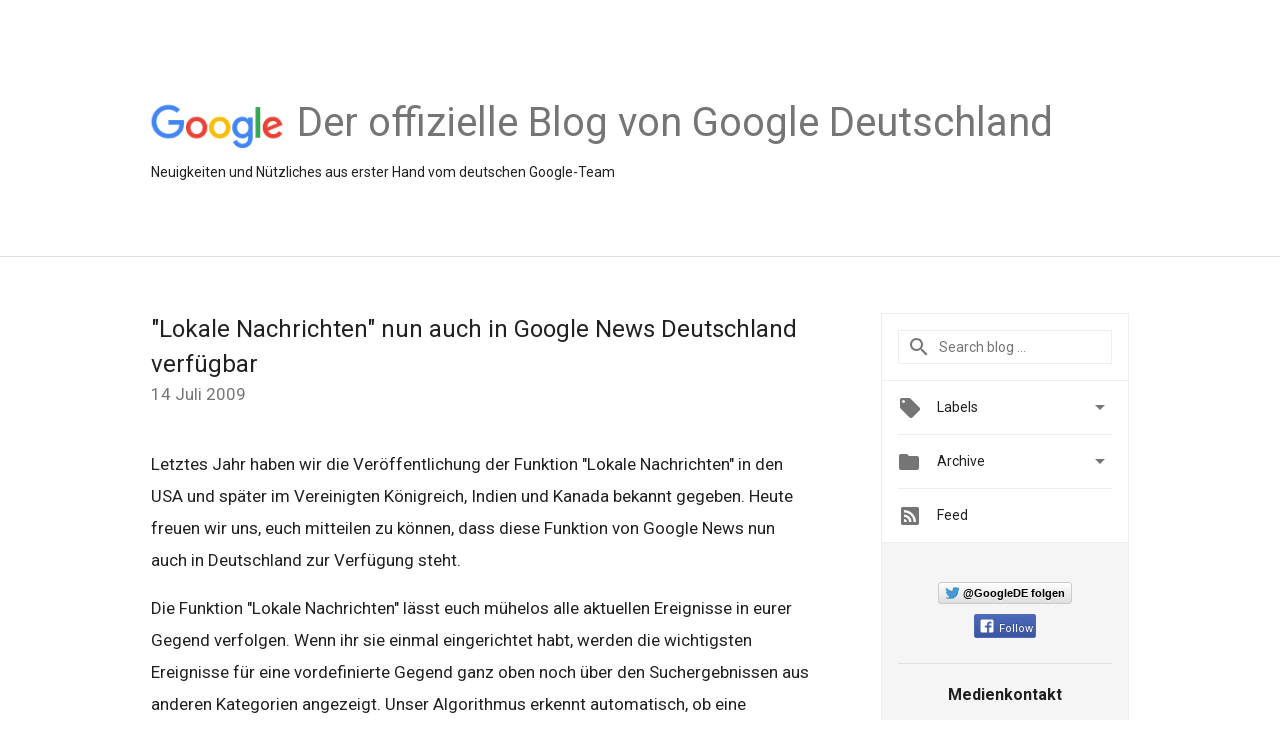

--- FILE ---
content_type: text/html; charset=UTF-8
request_url: https://germany.googleblog.com/2009/07/nachrichten-nun-auch-in-google-news_14.html
body_size: 22713
content:
<!DOCTYPE html>
<html class='v2 detail-page' dir='ltr' itemscope='' itemtype='http://schema.org/Blog' lang='de' xmlns='http://www.w3.org/1999/xhtml' xmlns:b='http://www.google.com/2005/gml/b' xmlns:data='http://www.google.com/2005/gml/data' xmlns:expr='http://www.google.com/2005/gml/expr'>
<head>
<link href='https://www.blogger.com/static/v1/widgets/335934321-css_bundle_v2.css' rel='stylesheet' type='text/css'/>
<title>
Der offizielle Blog von Google Deutschland: &quot;Lokale Nachrichten&quot; nun auch in Google News Deutschland verfügbar
</title>
<meta content='width=device-width, height=device-height, minimum-scale=1.0, initial-scale=1.0, user-scalable=0' name='viewport'/>
<meta content='IE=Edge' http-equiv='X-UA-Compatible'/>
<meta content='article' property='og:type'/>
<meta content='&quot;Lokale Nachrichten&quot; nun auch in Google News Deutschland verfügbar' property='og:title'/>
<meta content='https://blogger.googleusercontent.com/img/b/R29vZ2xl/AVvXsEgMrGO_m0CtBNPxMSgKd3cOLPRgIR6-XGaREgCMyzSNNV5SeW-TQ5cH5chLWaj4aY4NXFHUajA_WFE8GKaS0d881qkDPIAs5gSOPZt6bZkUaMbiyR46P-NlnxW21YjWgtcHniySavEJSQvf/s1600/googlelogo_color_200x200.png' property='og:image'/>
<meta content='en_US' property='og:locale'/>
<meta content='https://germany.googleblog.com/2009/07/nachrichten-nun-auch-in-google-news_14.html' property='og:url'/>
<meta content='Der offizielle Blog von Google Deutschland' property='og:site_name'/>
<!-- Twitter Card properties -->
<meta content='Der offizielle Blog von Google Deutschland' property='twitter:site'/>
<meta content='&quot;Lokale Nachrichten&quot; nun auch in Google News Deutschland verfügbar' property='twitter:title'/>
<meta content='http://1.bp.blogspot.com/_D9BRMIAD3Hk/SlzoBZAt7RI/AAAAAAAAJy4/ykmueTeNgIM/s72-c/news_01.png' property='twitter:image'/>
<meta content='summary' name='twitter:card'/>
<meta content='@GoogleDe' name='twitter:creator'/>
<link href='https://fonts.googleapis.com/css?family=Roboto:400italic,400,500,500italic,700,700italic' rel='stylesheet' type='text/css'/>
<link href='https://fonts.googleapis.com/icon?family=Material+Icons' rel='stylesheet'/>
<script src='https://ajax.googleapis.com/ajax/libs/jquery/1.11.3/jquery.min.js' type='text/javascript'></script>
<!-- End -->
<style id='page-skin-1' type='text/css'><!--
/*
<Group description="Header Color" selector="header">
<Variable name="header.background.color" description="Header Background"
type="color" default="#ffffff"/>
</Group>
*/
.header-outer {
border-bottom: 1px solid #e0e0e0;
background: #ffffff;
}
html, .Label h2, #sidebar .rss a, .BlogArchive h2, .FollowByEmail h2.title, .widget .post h2 {
font-family: Roboto, sans-serif;
}
.plusfollowers h2.title, .post h2.title, .widget h2.title {
font-family: Roboto, sans-serif;
}
.widget-item-control {
height: 100%;
}
.widget.Header, #header {
position: relative;
height: 100%;
width: 100%;
}
}
.widget.Header .header-logo1 {
float: left;
margin-right: 15px;
padding-right: 15px;
border-right: 1px solid #ddd;
}
.header-title h2 {
color: rgba(0,0,0,.54);
display: inline-block;
font-size: 40px;
font-family: Roboto, sans-serif;
font-weight: normal;
line-height: 48px;
vertical-align: top;
}
.header-inner {
background-repeat: no-repeat;
background-position: right 0px;
}
.post-author,
.byline-author {
font-size: 14px;
font-weight: normal;
color: #757575;
color: rgba(0,0,0,.54);
}
.post-content .img-border {
border: 1px solid rgb(235, 235, 235);
padding: 4px;
}
.header-title a {
text-decoration: none !important;
}
pre {
border: 1px solid #bbbbbb;
margin-top: 1em 0 0 0;
padding: 0.99em;
overflow-x: auto;
overflow-y: auto;
}
pre, code {
font-size: 9pt;
background-color: #fafafa;
line-height: 125%;
font-family: monospace;
}
pre, code {
color: #060;
font: 13px/1.54 "courier new",courier,monospace;
}
.header-left .header-logo1 {
width: 128px !important;
}
.header-desc {
line-height: 20px;
margin-top: 8px;
}
.fb-custom img, .twitter-custom img, .gplus-share img {
cursor: pointer;
opacity: 0.54;
}
.fb-custom img:hover, .twitter-custom img:hover, .gplus-share img:hover {
opacity: 0.87;
}
.fb-like {
width: 80px;
}
.post .share {
float: right;
}
#twitter-share{
border: #CCC solid 1px;
border-radius: 3px;
background-image: -webkit-linear-gradient(top,#ffffff,#dedede);
}
.twitter-follow {
background: url(https://blogger.googleusercontent.com/img/b/R29vZ2xl/AVvXsEjca3Wa76MJUChsxNcDHLkImSNWDi0Iu-QIFV521HmaPfNliBNECgbgFb1l9V4yHh84HyaP_t5oslQ1hLJV2yCNl1sAak4sAkGwS3wgh3Txp6xhEDScRCaA0aWfejBZZRes_YlNUN3lLftv/s1600/twitter-bird.png) no-repeat left center;
padding-left: 18px;
font: normal normal normal 11px/18px 'Helvetica Neue',Arial,sans-serif;
font-weight: bold;
text-shadow: 0 1px 0 rgba(255,255,255,.5);
cursor: pointer;
margin-bottom: 10px;
}
.twitter-fb {
padding-top: 2px;
}
.fb-follow-button  {
background: -webkit-linear-gradient(#4c69ba, #3b55a0);
background: -moz-linear-gradient(#4c69ba, #3b55a0);
background: linear-gradient(#4c69ba, #3b55a0);
border-radius: 2px;
height: 18px;
padding: 4px 0 0 3px;
width: 57px;
border: #4c69ba solid 1px;
}
.fb-follow-button a {
text-decoration: none !important;
text-shadow: 0 -1px 0 #354c8c;
text-align: center;
white-space: nowrap;
font-size: 11px;
color: white;
vertical-align: top;
}
.fb-follow-button a:visited {
color: white;
}
.fb-follow {
padding: 0px 5px 3px 0px;
width: 14px;
vertical-align: bottom;
}
.gplus-wrapper {
margin-top: 3px;
display: inline-block;
vertical-align: top;
}
.twitter-custom, .gplus-share {
margin-right: 12px;
}
.fb-follow-button{
margin: 10px auto;
}
/** CUSTOM CODE **/

--></style>
<style id='template-skin-1' type='text/css'><!--
.header-outer {
clear: both;
}
.header-inner {
margin: auto;
padding: 0px;
}
.footer-outer {
background: #f5f5f5;
clear: both;
margin: 0;
}
.footer-inner {
margin: auto;
padding: 0px;
}
.footer-inner-2 {
/* Account for right hand column elasticity. */
max-width: calc(100% - 248px);
}
.google-footer-outer {
clear: both;
}
.cols-wrapper, .google-footer-outer, .footer-inner, .header-inner {
max-width: 978px;
margin-left: auto;
margin-right: auto;
}
.cols-wrapper {
margin: auto;
clear: both;
margin-top: 60px;
margin-bottom: 60px;
overflow: hidden;
}
.col-main-wrapper {
float: left;
width: 100%;
}
.col-main {
margin-right: 278px;
max-width: 660px;
}
.col-right {
float: right;
width: 248px;
margin-left: -278px;
}
/* Tweaks for layout mode. */
body#layout .google-footer-outer {
display: none;
}
body#layout .header-outer, body#layout .footer-outer {
background: none;
}
body#layout .header-inner {
height: initial;
}
body#layout .cols-wrapper {
margin-top: initial;
margin-bottom: initial;
}
--></style>
<!-- start all head -->
<meta content='text/html; charset=UTF-8' http-equiv='Content-Type'/>
<meta content='blogger' name='generator'/>
<link href='https://germany.googleblog.com/favicon.ico' rel='icon' type='image/x-icon'/>
<link href='https://germany.googleblog.com/2009/07/nachrichten-nun-auch-in-google-news_14.html' rel='canonical'/>
<link rel="alternate" type="application/atom+xml" title="Der offizielle Blog von Google Deutschland - Atom" href="https://germany.googleblog.com/feeds/posts/default" />
<link rel="alternate" type="application/rss+xml" title="Der offizielle Blog von Google Deutschland - RSS" href="https://germany.googleblog.com/feeds/posts/default?alt=rss" />
<link rel="service.post" type="application/atom+xml" title="Der offizielle Blog von Google Deutschland - Atom" href="https://www.blogger.com/feeds/129465496983490831/posts/default" />

<link rel="alternate" type="application/atom+xml" title="Der offizielle Blog von Google Deutschland - Atom" href="https://germany.googleblog.com/feeds/3700481895274789851/comments/default" />
<!--Can't find substitution for tag [blog.ieCssRetrofitLinks]-->
<link href='http://1.bp.blogspot.com/_D9BRMIAD3Hk/SlzoBZAt7RI/AAAAAAAAJy4/ykmueTeNgIM/s400/news_01.png' rel='image_src'/>
<meta content='https://germany.googleblog.com/2009/07/nachrichten-nun-auch-in-google-news_14.html' property='og:url'/>
<meta content='&amp;quot;Lokale Nachrichten&amp;quot; nun auch in Google News Deutschland verfügbar' property='og:title'/>
<meta content='Auf unserem Blog erfahrt ihr alle News rund um Google Deutschland.' property='og:description'/>
<meta content='//1.bp.blogspot.com/_D9BRMIAD3Hk/SlzoBZAt7RI/AAAAAAAAJy4/ykmueTeNgIM/w1200-h630-p-k-no-nu/news_01.png' property='og:image'/>
<!-- end all head -->
<base target='_self'/>
<style>
      html {
        font-family: Roboto, sans-serif;
        -moz-osx-font-smoothing: grayscale;
        -webkit-font-smoothing: antialiased;
      }
      body {
        padding: 0;
        /* This ensures that the scroll bar is always present, which is needed */
        /* because content render happens after page load; otherwise the header */
        /* would "bounce" in-between states. */
        min-height: 150%;
      }
      h2 {
        font-size: 16px;
      }
      h1, h2, h3, h4, h5 {
        line-height: 2em;
      }
      html, h4, h5, h6 {
        font-size: 14px;
      }
      a, a:visited {
        color: #4184F3;
        text-decoration: none;
      }
      a:focus, a:hover, a:active {
        text-decoration: none;
      }
      .Header {
        margin-top: 15px;
      }
      .Header h1 {
        font-size: 32px;
        font-weight: 300;
        line-height: 32px;
        height: 42px;
      }
      .header-inner .Header .titlewrapper {
        padding: 0;
        margin-top: 30px;
      }
      .header-inner .Header .descriptionwrapper {
        padding: 0;
        margin: 0;
      }
      .cols-wrapper {
        margin-top: 56px;
      }
      .header-outer, .cols-wrapper, .footer-outer, .google-footer-outer {
        padding: 0 60px;
      }
      .header-inner {
        height: 256px;
        position: relative;
      }
      html, .header-inner a {
        color: #212121;
        color: rgba(0,0,0,.87);
      }
      .header-inner .google-logo {
        display: inline-block;
        background-size: contain;
        z-index: 1;
        height: 46px;
        overflow: hidden;
        margin-top: 4px;
        margin-right: 8px;
      }
      .header-left {
        position: absolute;
        top: 50%;
        -webkit-transform: translateY(-50%);
        transform: translateY(-50%);
        margin-top: 12px;
        width: 100%;
      }
      .google-logo {
        margin-left: -4px;
      }
      #google-footer {
        position: relative;
        font-size: 13px;
        list-style: none;
        text-align: right;
      }
      #google-footer a {
        color: #444;
      }
      #google-footer ul {
        margin: 0;
        padding: 0;
        height: 144px;
        line-height: 144px;
      }
      #google-footer ul li {
        display: inline;
      }
      #google-footer ul li:before {
        color: #999;
        content: "\00b7";
        font-weight: bold;
        margin: 5px;
      }
      #google-footer ul li:first-child:before {
        content: '';
      }
      #google-footer .google-logo-dark {
        left: 0;
        margin-top: -16px;
        position: absolute;
        top: 50%;
      }
      /** Sitemap links. **/
      .footer-inner-2 {
        font-size: 14px;
        padding-top: 42px;
        padding-bottom: 74px;
      }
      .footer-inner-2 .HTML h2 {
        color: #212121;
        color: rgba(0,0,0,.87);
        font-size: 14px;
        font-weight: 500;
        padding-left: 0;
        margin: 10px 0;
      }
      .footer-inner-2 .HTML ul {
        font-weight: normal;
        list-style: none;
        padding-left: 0;
      }
      .footer-inner-2 .HTML li {
        line-height: 24px;
        padding: 0;
      }
      .footer-inner-2 li a {
        color: rgba(65,132,243,.87);
      }
      /** Archive widget. **/
      .BlogArchive {
        font-size: 13px;
        font-weight: normal;
      }
      .BlogArchive .widget-content {
        display: none;
      }
      .BlogArchive h2, .Label h2 {
        color: #4184F3;
        text-decoration: none;
      }
      .BlogArchive .hierarchy li {
        display: inline-block;
      }
      /* Specificity needed here to override widget CSS defaults. */
      .BlogArchive #ArchiveList ul li, .BlogArchive #ArchiveList ul ul li {
        margin: 0;
        padding-left: 0;
        text-indent: 0;
      }
      .BlogArchive .intervalToggle {
        cursor: pointer;
      }
      .BlogArchive .expanded .intervalToggle .new-toggle {
        -ms-transform: rotate(180deg);
        transform: rotate(180deg);
      }
      .BlogArchive .new-toggle {
        float: right;
        padding-top: 3px;
        opacity: 0.87;
      }
      #ArchiveList {
        text-transform: uppercase;
      }
      #ArchiveList .expanded > ul:last-child {
        margin-bottom: 16px;
      }
      #ArchiveList .archivedate {
        width: 100%;
      }
      /* Months */
      .BlogArchive .items {
        max-width: 150px;
        margin-left: -4px;
      }
      .BlogArchive .expanded .items {
        margin-bottom: 10px;
        overflow: hidden;
      }
      .BlogArchive .items > ul {
        float: left;
        height: 32px;
      }
      .BlogArchive .items a {
        padding: 0 4px;
      }
      .Label {
        font-size: 13px;
        font-weight: normal;
      }
      .sidebar-icon {
        display: inline-block;
        width: 24px;
        height: 24px;
        vertical-align: middle;
        margin-right: 12px;
        margin-top: -1px
      }
      .Label a {
        margin-right: 4px;
      }
      .Label .widget-content {
        display: none;
      }
      .FollowByEmail {
        font-size: 13px;
        font-weight: normal;
      }
      .FollowByEmail h2 {
        background: url("[data-uri]");
        background-repeat: no-repeat;
        background-position: 0 50%;
        text-indent: 30px;
      }
      .FollowByEmail .widget-content {
        display: none;
      }
      .searchBox input {
        border: 1px solid #eee;
        color: #212121;
        color: rgba(0,0,0,.87);
        font-size: 14px;
        padding: 8px 8px 8px 40px;
        width: 164px;
        font-family: Roboto, sans-serif;
        background: url("https://www.gstatic.com/images/icons/material/system/1x/search_grey600_24dp.png") 8px center no-repeat;
      }
      .searchBox ::-webkit-input-placeholder { /* WebKit, Blink, Edge */
        color:    rgba(0,0,0,.54);
      }
      .searchBox :-moz-placeholder { /* Mozilla Firefox 4 to 18 */
        color:    #000;
        opacity:  0.54;
      }
      .searchBox ::-moz-placeholder { /* Mozilla Firefox 19+ */
        color:    #000;
        opacity:  0.54;
      }
      .searchBox :-ms-input-placeholder { /* Internet Explorer 10-11 */
        color:    #757575;
      }
      .widget-item-control {
        margin-top: 0px;
      }
      .section {
        margin: 0;
        padding: 0;
      }
      #sidebar-top {
        border: 1px solid #eee;
      }
      #sidebar-top > div {
        margin: 16px 0;
      }
      .widget ul {
        line-height: 1.6;
      }
      /*main post*/
      .post {
        margin-bottom:30px;
      }
      #main .post .title {
        margin: 0;
      }
      #main .post .title a {
        color: #212121;
        color: rgba(0,0,0,.87);
        font-weight: normal;
        font-size: 24px;
      }
      #main .post .title a:hover {
        text-decoration:none;
        color:#4184F3;
      }
      .message,  #main .post .post-header {
        margin: 0;
        padding: 0;
      }
      #main .post .post-header .caption, #main .post .post-header .labels-caption,  #main .post .post-footer .caption, #main .post .post-footer .labels-caption {
        color: #444;
        font-weight: 500;
      }
      #main .tr-caption-container td {
        text-align: left;
      }
      #main .post .tr-caption {
        color: #757575;
        color: rgba(0,0,0,.54);
        display: block;
        max-width: 560px;
        padding-bottom: 20px;
      }
      #main .post .tr-caption-container {
        line-height: 24px;
        margin: -1px 0 0 0 !important;
        padding: 4px 0;
        text-align: left;
      }
      #main .post .post-header .published{
        font-size:11px;
        font-weight:bold;
      }
      .post-header .publishdate {
        font-size: 17px;
        font-weight:normal;
        color: #757575;
        color: rgba(0,0,0,.54);
      }
      #main .post .post-footer{
        font-size:12px;
        padding-bottom: 21px;
      }
      .label-footer {
        margin-bottom: 12px;
        margin-top: 12px;
      }
      .comment-img {
        margin-right: 16px;
        opacity: 0.54;
        vertical-align: middle;
      }
      #main .post .post-header .published {
        margin-bottom: 40px;
        margin-top: -2px;
      }
      .post .post-content {
        color: #212121;
        color: rgba(0,0,0,.87);
        font-size: 17px;
        margin: 25px 0 36px 0;
        line-height: 32px;
      }
      .post-body .post-content ul, .post-body .post-content ol {
        margin: 16px 0;
        padding: 0 48px;
      }
      .post-summary {
        display: none;
      }
      /* Another old-style caption. */
      .post-content div i, .post-content div + i {
        font-size: 14px;
        font-style: normal;
        color: #757575;
        color: rgba(0,0,0,.54);
        display: block;
        line-height: 24px;
        margin-bottom: 16px;
        text-align: left;
      }
      /* Another old-style caption (with link) */
      .post-content a > i {
        color: #4184F3 !important;
      }
      /* Old-style captions for images. */
      .post-content .separator + div:not(.separator) {
        margin-top: -16px;
      }
      /* Capture section headers. */
      .post-content br + br + b, .post-content .space + .space + b, .post-content .separator + b {
        display: inline-block;
        margin-bottom: 8px;
        margin-top: 24px;
      }
      .post-content li {
        line-height: 32px;
      }
      /* Override all post images/videos to left align. */
      .post-content .separator, .post-content > div {
        text-align: left;
      }
      .post-content .separator > a, .post-content .separator > span {
        margin-left: 0 !important;
      }
      .post-content img {
        max-width: 100%;
        height: auto;
        width: auto;
      }
      .post-content .tr-caption-container img {
        margin-bottom: 12px;
      }
      .post-content iframe, .post-content embed {
        max-width: 100%;
      }
      .post-content .carousel-container {
        margin-bottom: 48px;
      }
      #main .post-content b {
        font-weight: 500;
      }
      /* These are the main paragraph spacing tweaks. */
      #main .post-content br {
        content: ' ';
        display: block;
        padding: 4px;
      }
      .post-content .space {
        display: block;
        height: 8px;
      }
      .post-content iframe + .space, .post-content iframe + br {
        padding: 0 !important;
      }
      #main .post .jump-link {
        margin-bottom:10px;
      }
      .post-content img, .post-content iframe {
        margin: 30px 0 20px 0;
      }
      .post-content > img:first-child, .post-content > iframe:first-child {
        margin-top: 0;
      }
      .col-right .section {
        padding: 0 16px;
      }
      #aside {
        background:#fff;
        border:1px solid #eee;
        border-top: 0;
      }
      #aside .widget {
        margin:0;
      }
      #aside .widget h2, #ArchiveList .toggle + a.post-count-link {
        color: #212121;
        color: rgba(0,0,0,.87);
        font-weight: 400 !important;
        margin: 0;
      }
      #ArchiveList .toggle {
        float: right;
      }
      #ArchiveList .toggle .material-icons {
        padding-top: 4px;
      }
      #sidebar .tab {
        cursor: pointer;
      }
      #sidebar .tab .arrow {
        display: inline-block;
        float: right;
      }
      #sidebar .tab .icon {
        display: inline-block;
        vertical-align: top;
        height: 24px;
        width: 24px;
        margin-right: 13px;
        margin-left: -1px;
        margin-top: 1px;
        color: #757575;
        color: rgba(0,0,0,.54);
      }
      #sidebar .widget-content > :first-child {
        padding-top: 8px;
      }
      #sidebar .active .tab .arrow {
        -ms-transform: rotate(180deg);
        transform: rotate(180deg);
      }
      #sidebar .arrow {
        color: #757575;
        color: rgba(0,0,0,.54);
      }
      #sidebar .widget h2 {
        font-size: 14px;
        line-height: 24px;
        display: inline-block;
      }
      #sidebar .widget .BlogArchive {
        padding-bottom: 8px;
      }
      #sidebar .widget {
        border-bottom: 1px solid #eee;
        box-shadow: 0px 1px 0 white;
        margin-bottom: 0;
        padding: 14px 0;
        min-height: 20px;
      }
      #sidebar .widget:last-child {
        border-bottom: none;
        box-shadow: none;
        margin-bottom: 0;
      }
      #sidebar ul {
        margin: 0;
        padding: 0;
      }
      #sidebar ul li {
        list-style:none;
        padding:0;
      }
      #sidebar ul li a {
        line-height: 32px;
      }
      #sidebar .archive {
        background-image: url("[data-uri]");
        height: 24px;
        line-height: 24px;
        padding-left: 30px;
      }
      #sidebar .labels {
        background-image: url("[data-uri]");
        height: 20px;
        line-height: 20px;
        padding-left: 30px;
      }
      #sidebar .rss a {
        background-image: url("[data-uri]");
      }
      #sidebar .subscription a {
        background-image: url("[data-uri]");
      }
      #sidebar-bottom {
        background: #f5f5f5;
        border-top:1px solid #eee;
      }
      #sidebar-bottom .widget {
        border-bottom: 1px solid #e0e0e0;
        padding: 15px 0;
        text-align: center;
      }
      #sidebar-bottom > div:last-child {
        border-bottom: 0;
      }
      #sidebar-bottom .text {
        line-height: 20px;
      }
      /* Home, forward, and backward pagination. */
      .blog-pager {
        border-top : 1px #e0e0e0 solid;
        padding-top: 10px;
        margin-top: 15px;
        text-align: right !important;
      }
      #blog-pager {
        margin-botom: 0;
        margin-top: -14px;
        padding: 16px 0 0 0;
      }
      #blog-pager a {
        display: inline-block;
      }
      .blog-pager i.disabled {
        opacity: 0.2 !important;
      }
      .blog-pager i {
        color: black;
        margin-left: 16px;
        opacity: 0.54;
      }
      .blog-pager i:hover, .blog-pager i:active {
        opacity: 0.87;
      }
      #blog-pager-older-link, #blog-pager-newer-link {
        float: none;
      }
      .gplus-profile {
        background-color: #fafafa;
        border: 1px solid #eee;
        overflow: hidden;
        width: 212px;
      }
      .gplus-profile-inner {
        margin-left: -1px;
        margin-top: -1px;
      }
      /* Sidebar follow buttons. */
      .followgooglewrapper {
        padding: 12px 0 0 0;
      }
      .loading {
        visibility: hidden;
      }
      .detail-page .post-footer .cmt_iframe_holder {
        padding-top: 40px !important;
      }
      /** Desktop **/
      @media (max-width: 900px) {
        .col-right {
          display: none;
        }
        .col-main {
          margin-right: 0;
          min-width: initial;
        }
        .footer-outer {
          display: none;
        }
        .cols-wrapper {
          min-width: initial;
        }
        .google-footer-outer {
          background-color: #f5f5f5;
        }
      }
      /** Tablet **/
      @media (max-width: 712px) {
        .header-outer, .cols-wrapper, .footer-outer, .google-footer-outer {
          padding: 0 40px;
        }
      }
      /* An extra breakpoint accommodating for long blog titles. */
      @media (max-width: 600px) {
        .header-left {
          height: 100%;
          top: inherit;
          margin-top: 0;
          -webkit-transform: initial;
          transform: initial;
        }
        .header-title {
          margin-top: 18px;
        }
        .header-inner .google-logo {
          height: 40px;
          margin-top: 3px;
        }
        .header-inner .google-logo img {
          height: 42px;
        }
        .header-title h2 {
          font-size: 32px;
          line-height: 40px;
        }
        .header-desc {
          bottom: 24px;
          position: absolute;
        }
      }
      /** Mobile/small desktop window; also landscape. **/
      @media (max-width: 480px), (max-height: 480px) {
        .header-outer, .cols-wrapper, .footer-outer, .google-footer-outer {
          padding: 0 16px;
        }
        .cols-wrapper {
          margin-top: 0;
        }
        .post-header .publishdate, .post .post-content {
          font-size: 16px;
        }
        .post .post-content {
          line-height: 28px;
          margin-bottom: 30px;
        }
        .post {
          margin-top: 30px;
        }
        .byline-author {
          display: block;
          font-size: 12px;
          line-height: 24px;
          margin-top: 6px;
        }
        #main .post .title a {
          font-weight: 500;
          color: #4c4c4c;
          color: rgba(0,0,0,.70);
        }
        #main .post .post-header {
          padding-bottom: 12px;
        }
        #main .post .post-header .published {
          margin-bottom: -8px;
          margin-top: 3px;
        }
        .post .read-more {
          display: block;
          margin-top: 14px;
        }
        .post .tr-caption {
          font-size: 12px;
        }
        #main .post .title a {
          font-size: 20px;
          line-height: 30px;
        }
        .post-content iframe {
          /* iframe won't keep aspect ratio when scaled down. */
          max-height: 240px;
        }
        .post-content .separator img, .post-content .tr-caption-container img, .post-content iframe {
          margin-left: -16px;
          max-width: inherit;
          width: calc(100% + 32px);
        }
        .post-content table, .post-content td {
          width: 100%;
        }
        #blog-pager {
          margin: 0;
          padding: 16px 0;
        }
        /** List page tweaks. **/
        .list-page .post-original {
          display: none;
        }
        .list-page .post-summary {
          display: block;
        }
        .list-page .comment-container {
          display: none;
        } 
        .list-page #blog-pager {
          padding-top: 0;
          border: 0;
          margin-top: -8px;
        }
        .list-page .label-footer {
          display: none;
        }
        .list-page #main .post .post-footer {
          border-bottom: 1px solid #eee;
          margin: -16px 0 0 0;
          padding: 0 0 20px 0;
        }
        .list-page .post .share {
          display: none;
        }
        /** Detail page tweaks. **/
        .detail-page .post-footer .cmt_iframe_holder {
          padding-top: 32px !important;
        }
        .detail-page .label-footer {
          margin-bottom: 0;
        }
        .detail-page #main .post .post-footer {
          padding-bottom: 0;
        }
        .detail-page #comments {
          display: none;
        }
      }
      [data-about-pullquote], [data-is-preview], [data-about-syndication] {
        display: none;
      }
    </style>
<noscript>
<style>
        .loading { visibility: visible }</style>
</noscript>
<script type='text/javascript'>
        (function(i,s,o,g,r,a,m){i['GoogleAnalyticsObject']=r;i[r]=i[r]||function(){
        (i[r].q=i[r].q||[]).push(arguments)},i[r].l=1*new Date();a=s.createElement(o),
        m=s.getElementsByTagName(o)[0];a.async=1;a.src=g;m.parentNode.insertBefore(a,m)
        })(window,document,'script','https://www.google-analytics.com/analytics.js','ga');
        ga('create', 'UA-19996418-45', 'auto', 'blogger');
        ga('blogger.send', 'pageview');
      </script>
<link href='https://www.blogger.com/dyn-css/authorization.css?targetBlogID=129465496983490831&amp;zx=e1cdc330-2d2a-4dad-a707-59364babee3a' media='none' onload='if(media!=&#39;all&#39;)media=&#39;all&#39;' rel='stylesheet'/><noscript><link href='https://www.blogger.com/dyn-css/authorization.css?targetBlogID=129465496983490831&amp;zx=e1cdc330-2d2a-4dad-a707-59364babee3a' rel='stylesheet'/></noscript>
<meta name='google-adsense-platform-account' content='ca-host-pub-1556223355139109'/>
<meta name='google-adsense-platform-domain' content='blogspot.com'/>

</head>
<body>
<script type='text/javascript'>
      //<![CDATA[
      var axel = Math.random() + "";
      var a = axel * 10000000000000;
      document.write('<iframe src="https://2542116.fls.doubleclick.net/activityi;src=2542116;type=gblog;cat=googl0;ord=ord=' + a + '?" width="1" height="1" frameborder="0" style="display:none"></iframe>');
      //]]>
    </script>
<noscript>
<img alt='' height='1' src='https://ad.doubleclick.net/ddm/activity/src=2542116;type=gblog;cat=googl0;ord=1?' width='1'/>
</noscript>
<!-- Header -->
<div class='header-outer'>
<div class='header-inner'>
<div class='section' id='header'><div class='widget Header' data-version='1' id='Header1'>
<div class='header-left'>
<div class='header-title'>
<a class='google-logo' href='https://germany.googleblog.com/'>
<img height='50' src='https://www.gstatic.com/images/branding/googlelogo/2x/googlelogo_color_150x54dp.png'/>
</a>
<a href='/.'>
<h2>
            Der offizielle Blog von Google Deutschland
          </h2>
</a>
</div>
<div class='header-desc'>
Neuigkeiten und Nützliches aus erster Hand vom deutschen Google-Team
</div>
</div>
</div></div>
</div>
</div>
<!-- all content wrapper start -->
<div class='cols-wrapper loading'>
<div class='col-main-wrapper'>
<div class='col-main'>
<div class='section' id='main'><div class='widget Blog' data-version='1' id='Blog1'>
<div class='post' data-id='3700481895274789851' itemscope='' itemtype='http://schema.org/BlogPosting'>
<h2 class='title' itemprop='name'>
<a href='https://germany.googleblog.com/2009/07/nachrichten-nun-auch-in-google-news_14.html' itemprop='url' title='&quot;Lokale Nachrichten&quot; nun auch in Google News Deutschland verfügbar'>
&quot;Lokale Nachrichten&quot; nun auch in Google News Deutschland verfügbar
</a>
</h2>
<div class='post-header'>
<div class='published'>
<span class='publishdate' itemprop='datePublished'>
14 Juli 2009
</span>
</div>
</div>
<div class='post-body'>
<div class='post-content' itemprop='articleBody'>
<script type='text/template'>
                          Letztes Jahr haben wir die Veröffentlichung der Funktion "Lokale Nachrichten" in den USA und später im Vereinigten Königreich, Indien und Kanada bekannt gegeben. Heute freuen wir uns, euch mitteilen zu können, dass diese Funktion von Google News nun auch in Deutschland zur Verfügung steht.<br /><br />Die Funktion "Lokale Nachrichten" lässt euch mühelos alle aktuellen Ereignisse in eurer Gegend verfolgen. Wenn ihr sie einmal eingerichtet habt, werden die wichtigsten Ereignisse für eine vordefinierte Gegend ganz oben noch über den Suchergebnissen aus anderen Kategorien angezeigt. Unser Algorithmus erkennt automatisch, ob eine Nachrichten-Quelle über einen bestimmten Ort berichtet oder nicht. Das richtige Erkennen der Stadt Essen war in dieser Hinsicht allerdings eine besondere Herausforderung...<br /><br /><a href="//1.bp.blogspot.com/_D9BRMIAD3Hk/SlzoBZAt7RI/AAAAAAAAJy4/ykmueTeNgIM/s1600-h/news_01.png" onblur="try {parent.deselectBloggerImageGracefully();} catch(e) {}"><img alt="" border="0" id="BLOGGER_PHOTO_ID_5358412767255457042" src="//1.bp.blogspot.com/_D9BRMIAD3Hk/SlzoBZAt7RI/AAAAAAAAJy4/ykmueTeNgIM/s400/news_01.png" style="margin: 0px auto 10px; display: block; text-align: center; cursor: pointer; width: 400px; height: 234px;"></a><br />Wie könnt ihr nun "Lokale Nachrichten" zu euerer Google News-Homepage hinzufügen? Haltet dafür einfach auf <a href="http://news.google.com/news?ned=de">Google News</a> Ausschau nach dieser Kategorie und gebt eure Stadt oder die Postleitzahl wie unten dargestellt ein:<br /><br /><a href="//1.bp.blogspot.com/_D9BRMIAD3Hk/Slzob8VjpvI/AAAAAAAAJzA/mSyoriN3x3M/s1600-h/news_02.png" onblur="try {parent.deselectBloggerImageGracefully();} catch(e) {}"><img alt="" border="0" id="BLOGGER_PHOTO_ID_5358413223414703858" src="//1.bp.blogspot.com/_D9BRMIAD3Hk/Slzob8VjpvI/AAAAAAAAJzA/mSyoriN3x3M/s400/news_02.png" style="margin: 0px auto 10px; display: block; text-align: center; cursor: pointer; width: 400px; height: 122px;"></a><br />Nach einem Klick auf "Hinzufügen" erhaltet ihr dann eine Übersicht wie in der ersten Darstellung oben.<br /><br />Sollte euch die Kategorie "Lokale Nachrichten" nicht automatisch auf eurer Google News-Homepage angezeigt werden, könnt ihr die Funktion auch aktivieren, indem ihr oben rechts auf "Diese Seite anpassen" klickt. In dem Menü, das sich daraufhin öffnet, gibt es die Option "Lokalen Bereich hinzufügen".<br /><br /><a href="//4.bp.blogspot.com/_D9BRMIAD3Hk/Slzomm8jJII/AAAAAAAAJzI/hbl-_pI19UE/s1600-h/news_03.png" onblur="try {parent.deselectBloggerImageGracefully();} catch(e) {}"><img alt="" border="0" id="BLOGGER_PHOTO_ID_5358413406651229314" src="//4.bp.blogspot.com/_D9BRMIAD3Hk/Slzomm8jJII/AAAAAAAAJzI/hbl-_pI19UE/s400/news_03.png" style="margin: 0px auto 10px; display: block; text-align: center; cursor: pointer; width: 400px; height: 232px;"></a><br />So könnt ihr ganz leicht Ereignisse in aller Welt und direkt vor eurer Haustür unmittelbar nebeneinander verfolgen und immer auf dem neuesten Stand sein.<br /><br /><font class="byline-author">Post von Heike Siemer, Google-Team<br />basierend auf einem Post von Mikey Levine, Software Engineer</font>
<span itemprop='author' itemscope='itemscope' itemtype='http://schema.org/Person'>
  <meta content='https://plus.google.com/116899029375914044550' itemprop='url'/>
</span>
                        </script>
<noscript>
Letztes Jahr haben wir die Veröffentlichung der Funktion "Lokale Nachrichten" in den USA und später im Vereinigten Königreich, Indien und Kanada bekannt gegeben. Heute freuen wir uns, euch mitteilen zu können, dass diese Funktion von Google News nun auch in Deutschland zur Verfügung steht.<br /><br />Die Funktion "Lokale Nachrichten" lässt euch mühelos alle aktuellen Ereignisse in eurer Gegend verfolgen. Wenn ihr sie einmal eingerichtet habt, werden die wichtigsten Ereignisse für eine vordefinierte Gegend ganz oben noch über den Suchergebnissen aus anderen Kategorien angezeigt. Unser Algorithmus erkennt automatisch, ob eine Nachrichten-Quelle über einen bestimmten Ort berichtet oder nicht. Das richtige Erkennen der Stadt Essen war in dieser Hinsicht allerdings eine besondere Herausforderung...<br /><br /><a href="//1.bp.blogspot.com/_D9BRMIAD3Hk/SlzoBZAt7RI/AAAAAAAAJy4/ykmueTeNgIM/s1600-h/news_01.png" onblur="try {parent.deselectBloggerImageGracefully();} catch(e) {}"><img alt="" border="0" id="BLOGGER_PHOTO_ID_5358412767255457042" src="//1.bp.blogspot.com/_D9BRMIAD3Hk/SlzoBZAt7RI/AAAAAAAAJy4/ykmueTeNgIM/s400/news_01.png" style="margin: 0px auto 10px; display: block; text-align: center; cursor: pointer; width: 400px; height: 234px;"></a><br />Wie könnt ihr nun "Lokale Nachrichten" zu euerer Google News-Homepage hinzufügen? Haltet dafür einfach auf <a href="http://news.google.com/news?ned=de">Google News</a> Ausschau nach dieser Kategorie und gebt eure Stadt oder die Postleitzahl wie unten dargestellt ein:<br /><br /><a href="//1.bp.blogspot.com/_D9BRMIAD3Hk/Slzob8VjpvI/AAAAAAAAJzA/mSyoriN3x3M/s1600-h/news_02.png" onblur="try {parent.deselectBloggerImageGracefully();} catch(e) {}"><img alt="" border="0" id="BLOGGER_PHOTO_ID_5358413223414703858" src="//1.bp.blogspot.com/_D9BRMIAD3Hk/Slzob8VjpvI/AAAAAAAAJzA/mSyoriN3x3M/s400/news_02.png" style="margin: 0px auto 10px; display: block; text-align: center; cursor: pointer; width: 400px; height: 122px;"></a><br />Nach einem Klick auf "Hinzufügen" erhaltet ihr dann eine Übersicht wie in der ersten Darstellung oben.<br /><br />Sollte euch die Kategorie "Lokale Nachrichten" nicht automatisch auf eurer Google News-Homepage angezeigt werden, könnt ihr die Funktion auch aktivieren, indem ihr oben rechts auf "Diese Seite anpassen" klickt. In dem Menü, das sich daraufhin öffnet, gibt es die Option "Lokalen Bereich hinzufügen".<br /><br /><a href="//4.bp.blogspot.com/_D9BRMIAD3Hk/Slzomm8jJII/AAAAAAAAJzI/hbl-_pI19UE/s1600-h/news_03.png" onblur="try {parent.deselectBloggerImageGracefully();} catch(e) {}"><img alt="" border="0" id="BLOGGER_PHOTO_ID_5358413406651229314" src="//4.bp.blogspot.com/_D9BRMIAD3Hk/Slzomm8jJII/AAAAAAAAJzI/hbl-_pI19UE/s400/news_03.png" style="margin: 0px auto 10px; display: block; text-align: center; cursor: pointer; width: 400px; height: 232px;"></a><br />So könnt ihr ganz leicht Ereignisse in aller Welt und direkt vor eurer Haustür unmittelbar nebeneinander verfolgen und immer auf dem neuesten Stand sein.<br /><br /><font class="byline-author">Post von Heike Siemer, Google-Team<br />basierend auf einem Post von Mikey Levine, Software Engineer</font>
<span itemprop='author' itemscope='itemscope' itemtype='http://schema.org/Person'>
<meta content='https://plus.google.com/116899029375914044550' itemprop='url'/>
</span>
</noscript>
</div>
</div>
<div class='share'>
<span class='twitter-custom social-wrapper' data-href='http://twitter.com/share?text=Der offizielle Blog von Google Deutschland:&quot;Lokale Nachrichten&quot; nun auch in Google News Deutschland verfügbar&url=https://germany.googleblog.com/2009/07/nachrichten-nun-auch-in-google-news_14.html&via=GoogleDe'>
<img alt='Share on Twitter' height='24' src='https://www.gstatic.com/images/icons/material/system/2x/post_twitter_black_24dp.png' width='24'/>
</span>
<span class='fb-custom social-wrapper' data-href='https://www.facebook.com/sharer.php?u=https://germany.googleblog.com/2009/07/nachrichten-nun-auch-in-google-news_14.html'>
<img alt='Share on Facebook' height='24' src='https://www.gstatic.com/images/icons/material/system/2x/post_facebook_black_24dp.png' width='24'/>
</span>
</div>
<div class='post-footer'>
<div class='cmt_iframe_holder' data-href='https://germany.googleblog.com/2009/07/nachrichten-nun-auch-in-google-news_14.html' data-viewtype='FILTERED_POSTMOD'></div>
<a href='https://plus.google.com/112374322230920073195' rel='author' style='display:none;'>
                        Google
                      </a>
<div class='label-footer'>
<span class='labels-caption'>
Labels:
</span>
<span class='labels'>
<a class='label' href='https://germany.googleblog.com/search/label/Google%20News' rel='tag'>
Google News
</a>
</span>
</div>
</div>
<div class='comments' id='comments'>
<a name='comments'></a>
<div id='backlinks-container'>
<div id='Blog1_backlinks-container'>
</div>
</div>
</div>
</div>
<div class='blog-pager' id='blog-pager'>
<a class='home-link' href='https://germany.googleblog.com/'>
<i class='material-icons'>
                      &#59530;
                    </i>
</a>
<span id='blog-pager-newer-link'>
<a class='blog-pager-newer-link' href='https://germany.googleblog.com/2009/07/open-reichstag-geht-in-die-zweite-runde_20.html' id='Blog1_blog-pager-newer-link' title='Neuerer Post'>
<i class='material-icons'>
                          &#58820;
                        </i>
</a>
</span>
<span id='blog-pager-older-link'>
<a class='blog-pager-older-link' href='https://germany.googleblog.com/2009/07/google-friend-connect-jetzt-auch-auf_14.html' id='Blog1_blog-pager-older-link' title='Älterer Post'>
<i class='material-icons'>
                          &#58824;
                        </i>
</a>
</span>
</div>
<div class='clear'></div>
</div></div>
</div>
</div>
<div class='col-right'>
<div class='section' id='sidebar-top'><div class='widget HTML' data-version='1' id='HTML8'>
<div class='widget-content'>
<div class='searchBox'>
<input type='text' title='Search This Blog' placeholder='Search blog ...' />
</div>
</div>
<div class='clear'></div>
</div></div>
<div id='aside'>
<div class='section' id='sidebar'><div class='widget Label' data-version='1' id='Label1'>
<div class='tab'>
<img class='sidebar-icon' src='[data-uri]'/>
<h2>
Labels
</h2>
<i class='material-icons arrow'>
                      &#58821;
                    </i>
</div>
<div class='widget-content cloud-label-widget-content'>
<span class='label-size label-size-1'>
<a dir='ltr' href='https://germany.googleblog.com/search/label/Analytics'>
Analytics
</a>
<span class='label-count' dir='ltr'>
                            (
                            2
                            )
                          </span>
</span>
<span class='label-size label-size-4'>
<a dir='ltr' href='https://germany.googleblog.com/search/label/Android'>
Android
</a>
<span class='label-count' dir='ltr'>
                            (
                            60
                            )
                          </span>
</span>
<span class='label-size label-size-4'>
<a dir='ltr' href='https://germany.googleblog.com/search/label/Apps'>
Apps
</a>
<span class='label-count' dir='ltr'>
                            (
                            23
                            )
                          </span>
</span>
<span class='label-size label-size-4'>
<a dir='ltr' href='https://germany.googleblog.com/search/label/Blogger'>
Blogger
</a>
<span class='label-count' dir='ltr'>
                            (
                            36
                            )
                          </span>
</span>
<span class='label-size label-size-3'>
<a dir='ltr' href='https://germany.googleblog.com/search/label/Chromebook'>
Chromebook
</a>
<span class='label-count' dir='ltr'>
                            (
                            19
                            )
                          </span>
</span>
<span class='label-size label-size-3'>
<a dir='ltr' href='https://germany.googleblog.com/search/label/Gmail'>
Gmail
</a>
<span class='label-count' dir='ltr'>
                            (
                            14
                            )
                          </span>
</span>
<span class='label-size label-size-4'>
<a dir='ltr' href='https://germany.googleblog.com/search/label/Google%20Chrome'>
Google Chrome
</a>
<span class='label-count' dir='ltr'>
                            (
                            49
                            )
                          </span>
</span>
<span class='label-size label-size-3'>
<a dir='ltr' href='https://germany.googleblog.com/search/label/Google%20Docs'>
Google Docs
</a>
<span class='label-count' dir='ltr'>
                            (
                            11
                            )
                          </span>
</span>
<span class='label-size label-size-4'>
<a dir='ltr' href='https://germany.googleblog.com/search/label/Google%20Earth'>
Google Earth
</a>
<span class='label-count' dir='ltr'>
                            (
                            39
                            )
                          </span>
</span>
<span class='label-size label-size-3'>
<a dir='ltr' href='https://germany.googleblog.com/search/label/Google%20Kalender'>
Google Kalender
</a>
<span class='label-count' dir='ltr'>
                            (
                            14
                            )
                          </span>
</span>
<span class='label-size label-size-3'>
<a dir='ltr' href='https://germany.googleblog.com/search/label/Google%20Konten'>
Google Konten
</a>
<span class='label-count' dir='ltr'>
                            (
                            9
                            )
                          </span>
</span>
<span class='label-size label-size-4'>
<a dir='ltr' href='https://germany.googleblog.com/search/label/Google%20Mail'>
Google Mail
</a>
<span class='label-count' dir='ltr'>
                            (
                            63
                            )
                          </span>
</span>
<span class='label-size label-size-5'>
<a dir='ltr' href='https://germany.googleblog.com/search/label/Google%20Maps'>
Google Maps
</a>
<span class='label-count' dir='ltr'>
                            (
                            118
                            )
                          </span>
</span>
<span class='label-size label-size-3'>
<a dir='ltr' href='https://germany.googleblog.com/search/label/Google%20News'>
Google News
</a>
<span class='label-count' dir='ltr'>
                            (
                            14
                            )
                          </span>
</span>
<span class='label-size label-size-3'>
<a dir='ltr' href='https://germany.googleblog.com/search/label/Google%20Places'>
Google Places
</a>
<span class='label-count' dir='ltr'>
                            (
                            9
                            )
                          </span>
</span>
<span class='label-size label-size-4'>
<a dir='ltr' href='https://germany.googleblog.com/search/label/Google%20Play'>
Google Play
</a>
<span class='label-count' dir='ltr'>
                            (
                            32
                            )
                          </span>
</span>
<span class='label-size label-size-2'>
<a dir='ltr' href='https://germany.googleblog.com/search/label/Google%20Produktforen'>
Google Produktforen
</a>
<span class='label-count' dir='ltr'>
                            (
                            6
                            )
                          </span>
</span>
<span class='label-size label-size-3'>
<a dir='ltr' href='https://germany.googleblog.com/search/label/Google%20SketchUp'>
Google SketchUp
</a>
<span class='label-count' dir='ltr'>
                            (
                            10
                            )
                          </span>
</span>
<span class='label-size label-size-5'>
<a dir='ltr' href='https://germany.googleblog.com/search/label/Google%20Suche'>
Google Suche
</a>
<span class='label-count' dir='ltr'>
                            (
                            67
                            )
                          </span>
</span>
<span class='label-size label-size-2'>
<a dir='ltr' href='https://germany.googleblog.com/search/label/Google%20Toolbar'>
Google Toolbar
</a>
<span class='label-count' dir='ltr'>
                            (
                            6
                            )
                          </span>
</span>
<span class='label-size label-size-3'>
<a dir='ltr' href='https://germany.googleblog.com/search/label/Google%20f%C3%BCr%C2%B4s%20Handy'>
Google für&#180;s Handy
</a>
<span class='label-count' dir='ltr'>
                            (
                            13
                            )
                          </span>
</span>
<span class='label-size label-size-4'>
<a dir='ltr' href='https://germany.googleblog.com/search/label/Google%2B'>
Google+
</a>
<span class='label-count' dir='ltr'>
                            (
                            41
                            )
                          </span>
</span>
<span class='label-size label-size-2'>
<a dir='ltr' href='https://germany.googleblog.com/search/label/Google%2B%20Local'>
Google+ Local
</a>
<span class='label-count' dir='ltr'>
                            (
                            3
                            )
                          </span>
</span>
<span class='label-size label-size-5'>
<a dir='ltr' href='https://germany.googleblog.com/search/label/In%20eigener%20Sache'>
In eigener Sache
</a>
<span class='label-count' dir='ltr'>
                            (
                            67
                            )
                          </span>
</span>
<span class='label-size label-size-2'>
<a dir='ltr' href='https://germany.googleblog.com/search/label/Picasa'>
Picasa
</a>
<span class='label-count' dir='ltr'>
                            (
                            6
                            )
                          </span>
</span>
<span class='label-size label-size-2'>
<a dir='ltr' href='https://germany.googleblog.com/search/label/Picasa%20Webalben'>
Picasa Webalben
</a>
<span class='label-count' dir='ltr'>
                            (
                            6
                            )
                          </span>
</span>
<span class='label-size label-size-5'>
<a dir='ltr' href='https://germany.googleblog.com/search/label/Street%20View'>
Street View
</a>
<span class='label-count' dir='ltr'>
                            (
                            67
                            )
                          </span>
</span>
<span class='label-size label-size-3'>
<a dir='ltr' href='https://germany.googleblog.com/search/label/Text%20und%20Tabellen'>
Text und Tabellen
</a>
<span class='label-count' dir='ltr'>
                            (
                            15
                            )
                          </span>
</span>
<span class='label-size label-size-3'>
<a dir='ltr' href='https://germany.googleblog.com/search/label/Top-Beitragende'>
Top-Beitragende
</a>
<span class='label-count' dir='ltr'>
                            (
                            12
                            )
                          </span>
</span>
<span class='label-size label-size-5'>
<a dir='ltr' href='https://germany.googleblog.com/search/label/YouTube'>
YouTube
</a>
<span class='label-count' dir='ltr'>
                            (
                            93
                            )
                          </span>
</span>
<div class='clear'></div>
</div>
</div><div class='widget BlogArchive' data-version='1' id='BlogArchive1'>
<div class='tab'>
<i class='material-icons icon'>
                      &#58055;
                    </i>
<h2>
Archive
</h2>
<i class='material-icons arrow'>
                      &#58821;
                    </i>
</div>
<div class='widget-content'>
<div id='ArchiveList'>
<div id='BlogArchive1_ArchiveList'>
<ul class='hierarchy'>
<li class='archivedate collapsed'>
<div class='intervalToggle'>
<span class='new-toggle' href='javascript:void(0)'>
<i class='material-icons arrow'>
                    &#58821;
                  </i>
</span>
<a class='toggle' href='javascript:void(0)' style='display: none'>
<span class='zippy'>
<i class='material-icons'>
                        &#58821;
                      </i>
                      &#160;
                    
</span>
</a>
<a class='post-count-link' href='https://germany.googleblog.com/2021/'>
2021
</a>
</div>
<div class='items'>
<ul class='hierarchy'>
<li class='archivedate collapsed'>
<div class=''>
<a class='post-count-link' href='https://germany.googleblog.com/2021/04/'>
Apr.
</a>
</div>
<div class='items'>
</div>
</li>
</ul>
<ul class='hierarchy'>
<li class='archivedate collapsed'>
<div class=''>
<a class='post-count-link' href='https://germany.googleblog.com/2021/03/'>
März
</a>
</div>
<div class='items'>
</div>
</li>
</ul>
<ul class='hierarchy'>
<li class='archivedate collapsed'>
<div class=''>
<a class='post-count-link' href='https://germany.googleblog.com/2021/02/'>
Feb.
</a>
</div>
<div class='items'>
</div>
</li>
</ul>
<ul class='hierarchy'>
<li class='archivedate collapsed'>
<div class=''>
<a class='post-count-link' href='https://germany.googleblog.com/2021/01/'>
Jan.
</a>
</div>
<div class='items'>
</div>
</li>
</ul>
</div>
</li>
</ul>
<ul class='hierarchy'>
<li class='archivedate collapsed'>
<div class='intervalToggle'>
<span class='new-toggle' href='javascript:void(0)'>
<i class='material-icons arrow'>
                    &#58821;
                  </i>
</span>
<a class='toggle' href='javascript:void(0)' style='display: none'>
<span class='zippy'>
<i class='material-icons'>
                        &#58821;
                      </i>
                      &#160;
                    
</span>
</a>
<a class='post-count-link' href='https://germany.googleblog.com/2020/'>
2020
</a>
</div>
<div class='items'>
<ul class='hierarchy'>
<li class='archivedate collapsed'>
<div class=''>
<a class='post-count-link' href='https://germany.googleblog.com/2020/12/'>
Dez.
</a>
</div>
<div class='items'>
</div>
</li>
</ul>
<ul class='hierarchy'>
<li class='archivedate collapsed'>
<div class=''>
<a class='post-count-link' href='https://germany.googleblog.com/2020/11/'>
Nov.
</a>
</div>
<div class='items'>
</div>
</li>
</ul>
<ul class='hierarchy'>
<li class='archivedate collapsed'>
<div class=''>
<a class='post-count-link' href='https://germany.googleblog.com/2020/10/'>
Okt.
</a>
</div>
<div class='items'>
</div>
</li>
</ul>
<ul class='hierarchy'>
<li class='archivedate collapsed'>
<div class=''>
<a class='post-count-link' href='https://germany.googleblog.com/2020/09/'>
Sept.
</a>
</div>
<div class='items'>
</div>
</li>
</ul>
<ul class='hierarchy'>
<li class='archivedate collapsed'>
<div class=''>
<a class='post-count-link' href='https://germany.googleblog.com/2020/08/'>
Aug.
</a>
</div>
<div class='items'>
</div>
</li>
</ul>
<ul class='hierarchy'>
<li class='archivedate collapsed'>
<div class=''>
<a class='post-count-link' href='https://germany.googleblog.com/2020/07/'>
Juli
</a>
</div>
<div class='items'>
</div>
</li>
</ul>
<ul class='hierarchy'>
<li class='archivedate collapsed'>
<div class=''>
<a class='post-count-link' href='https://germany.googleblog.com/2020/06/'>
Juni
</a>
</div>
<div class='items'>
</div>
</li>
</ul>
<ul class='hierarchy'>
<li class='archivedate collapsed'>
<div class=''>
<a class='post-count-link' href='https://germany.googleblog.com/2020/05/'>
Mai
</a>
</div>
<div class='items'>
</div>
</li>
</ul>
<ul class='hierarchy'>
<li class='archivedate collapsed'>
<div class=''>
<a class='post-count-link' href='https://germany.googleblog.com/2020/04/'>
Apr.
</a>
</div>
<div class='items'>
</div>
</li>
</ul>
<ul class='hierarchy'>
<li class='archivedate collapsed'>
<div class=''>
<a class='post-count-link' href='https://germany.googleblog.com/2020/03/'>
März
</a>
</div>
<div class='items'>
</div>
</li>
</ul>
<ul class='hierarchy'>
<li class='archivedate collapsed'>
<div class=''>
<a class='post-count-link' href='https://germany.googleblog.com/2020/02/'>
Feb.
</a>
</div>
<div class='items'>
</div>
</li>
</ul>
<ul class='hierarchy'>
<li class='archivedate collapsed'>
<div class=''>
<a class='post-count-link' href='https://germany.googleblog.com/2020/01/'>
Jan.
</a>
</div>
<div class='items'>
</div>
</li>
</ul>
</div>
</li>
</ul>
<ul class='hierarchy'>
<li class='archivedate collapsed'>
<div class='intervalToggle'>
<span class='new-toggle' href='javascript:void(0)'>
<i class='material-icons arrow'>
                    &#58821;
                  </i>
</span>
<a class='toggle' href='javascript:void(0)' style='display: none'>
<span class='zippy'>
<i class='material-icons'>
                        &#58821;
                      </i>
                      &#160;
                    
</span>
</a>
<a class='post-count-link' href='https://germany.googleblog.com/2019/'>
2019
</a>
</div>
<div class='items'>
<ul class='hierarchy'>
<li class='archivedate collapsed'>
<div class=''>
<a class='post-count-link' href='https://germany.googleblog.com/2019/12/'>
Dez.
</a>
</div>
<div class='items'>
</div>
</li>
</ul>
<ul class='hierarchy'>
<li class='archivedate collapsed'>
<div class=''>
<a class='post-count-link' href='https://germany.googleblog.com/2019/11/'>
Nov.
</a>
</div>
<div class='items'>
</div>
</li>
</ul>
<ul class='hierarchy'>
<li class='archivedate collapsed'>
<div class=''>
<a class='post-count-link' href='https://germany.googleblog.com/2019/10/'>
Okt.
</a>
</div>
<div class='items'>
</div>
</li>
</ul>
<ul class='hierarchy'>
<li class='archivedate collapsed'>
<div class=''>
<a class='post-count-link' href='https://germany.googleblog.com/2019/09/'>
Sept.
</a>
</div>
<div class='items'>
</div>
</li>
</ul>
<ul class='hierarchy'>
<li class='archivedate collapsed'>
<div class=''>
<a class='post-count-link' href='https://germany.googleblog.com/2019/08/'>
Aug.
</a>
</div>
<div class='items'>
</div>
</li>
</ul>
<ul class='hierarchy'>
<li class='archivedate collapsed'>
<div class=''>
<a class='post-count-link' href='https://germany.googleblog.com/2019/07/'>
Juli
</a>
</div>
<div class='items'>
</div>
</li>
</ul>
<ul class='hierarchy'>
<li class='archivedate collapsed'>
<div class=''>
<a class='post-count-link' href='https://germany.googleblog.com/2019/06/'>
Juni
</a>
</div>
<div class='items'>
</div>
</li>
</ul>
<ul class='hierarchy'>
<li class='archivedate collapsed'>
<div class=''>
<a class='post-count-link' href='https://germany.googleblog.com/2019/05/'>
Mai
</a>
</div>
<div class='items'>
</div>
</li>
</ul>
<ul class='hierarchy'>
<li class='archivedate collapsed'>
<div class=''>
<a class='post-count-link' href='https://germany.googleblog.com/2019/04/'>
Apr.
</a>
</div>
<div class='items'>
</div>
</li>
</ul>
<ul class='hierarchy'>
<li class='archivedate collapsed'>
<div class=''>
<a class='post-count-link' href='https://germany.googleblog.com/2019/03/'>
März
</a>
</div>
<div class='items'>
</div>
</li>
</ul>
<ul class='hierarchy'>
<li class='archivedate collapsed'>
<div class=''>
<a class='post-count-link' href='https://germany.googleblog.com/2019/02/'>
Feb.
</a>
</div>
<div class='items'>
</div>
</li>
</ul>
<ul class='hierarchy'>
<li class='archivedate collapsed'>
<div class=''>
<a class='post-count-link' href='https://germany.googleblog.com/2019/01/'>
Jan.
</a>
</div>
<div class='items'>
</div>
</li>
</ul>
</div>
</li>
</ul>
<ul class='hierarchy'>
<li class='archivedate collapsed'>
<div class='intervalToggle'>
<span class='new-toggle' href='javascript:void(0)'>
<i class='material-icons arrow'>
                    &#58821;
                  </i>
</span>
<a class='toggle' href='javascript:void(0)' style='display: none'>
<span class='zippy'>
<i class='material-icons'>
                        &#58821;
                      </i>
                      &#160;
                    
</span>
</a>
<a class='post-count-link' href='https://germany.googleblog.com/2018/'>
2018
</a>
</div>
<div class='items'>
<ul class='hierarchy'>
<li class='archivedate collapsed'>
<div class=''>
<a class='post-count-link' href='https://germany.googleblog.com/2018/12/'>
Dez.
</a>
</div>
<div class='items'>
</div>
</li>
</ul>
<ul class='hierarchy'>
<li class='archivedate collapsed'>
<div class=''>
<a class='post-count-link' href='https://germany.googleblog.com/2018/11/'>
Nov.
</a>
</div>
<div class='items'>
</div>
</li>
</ul>
<ul class='hierarchy'>
<li class='archivedate collapsed'>
<div class=''>
<a class='post-count-link' href='https://germany.googleblog.com/2018/10/'>
Okt.
</a>
</div>
<div class='items'>
</div>
</li>
</ul>
<ul class='hierarchy'>
<li class='archivedate collapsed'>
<div class=''>
<a class='post-count-link' href='https://germany.googleblog.com/2018/09/'>
Sept.
</a>
</div>
<div class='items'>
</div>
</li>
</ul>
<ul class='hierarchy'>
<li class='archivedate collapsed'>
<div class=''>
<a class='post-count-link' href='https://germany.googleblog.com/2018/08/'>
Aug.
</a>
</div>
<div class='items'>
</div>
</li>
</ul>
<ul class='hierarchy'>
<li class='archivedate collapsed'>
<div class=''>
<a class='post-count-link' href='https://germany.googleblog.com/2018/07/'>
Juli
</a>
</div>
<div class='items'>
</div>
</li>
</ul>
<ul class='hierarchy'>
<li class='archivedate collapsed'>
<div class=''>
<a class='post-count-link' href='https://germany.googleblog.com/2018/06/'>
Juni
</a>
</div>
<div class='items'>
</div>
</li>
</ul>
<ul class='hierarchy'>
<li class='archivedate collapsed'>
<div class=''>
<a class='post-count-link' href='https://germany.googleblog.com/2018/05/'>
Mai
</a>
</div>
<div class='items'>
</div>
</li>
</ul>
<ul class='hierarchy'>
<li class='archivedate collapsed'>
<div class=''>
<a class='post-count-link' href='https://germany.googleblog.com/2018/04/'>
Apr.
</a>
</div>
<div class='items'>
</div>
</li>
</ul>
<ul class='hierarchy'>
<li class='archivedate collapsed'>
<div class=''>
<a class='post-count-link' href='https://germany.googleblog.com/2018/03/'>
März
</a>
</div>
<div class='items'>
</div>
</li>
</ul>
<ul class='hierarchy'>
<li class='archivedate collapsed'>
<div class=''>
<a class='post-count-link' href='https://germany.googleblog.com/2018/02/'>
Feb.
</a>
</div>
<div class='items'>
</div>
</li>
</ul>
<ul class='hierarchy'>
<li class='archivedate collapsed'>
<div class=''>
<a class='post-count-link' href='https://germany.googleblog.com/2018/01/'>
Jan.
</a>
</div>
<div class='items'>
</div>
</li>
</ul>
</div>
</li>
</ul>
<ul class='hierarchy'>
<li class='archivedate collapsed'>
<div class='intervalToggle'>
<span class='new-toggle' href='javascript:void(0)'>
<i class='material-icons arrow'>
                    &#58821;
                  </i>
</span>
<a class='toggle' href='javascript:void(0)' style='display: none'>
<span class='zippy'>
<i class='material-icons'>
                        &#58821;
                      </i>
                      &#160;
                    
</span>
</a>
<a class='post-count-link' href='https://germany.googleblog.com/2017/'>
2017
</a>
</div>
<div class='items'>
<ul class='hierarchy'>
<li class='archivedate collapsed'>
<div class=''>
<a class='post-count-link' href='https://germany.googleblog.com/2017/12/'>
Dez.
</a>
</div>
<div class='items'>
</div>
</li>
</ul>
<ul class='hierarchy'>
<li class='archivedate collapsed'>
<div class=''>
<a class='post-count-link' href='https://germany.googleblog.com/2017/11/'>
Nov.
</a>
</div>
<div class='items'>
</div>
</li>
</ul>
<ul class='hierarchy'>
<li class='archivedate collapsed'>
<div class=''>
<a class='post-count-link' href='https://germany.googleblog.com/2017/10/'>
Okt.
</a>
</div>
<div class='items'>
</div>
</li>
</ul>
<ul class='hierarchy'>
<li class='archivedate collapsed'>
<div class=''>
<a class='post-count-link' href='https://germany.googleblog.com/2017/09/'>
Sept.
</a>
</div>
<div class='items'>
</div>
</li>
</ul>
<ul class='hierarchy'>
<li class='archivedate collapsed'>
<div class=''>
<a class='post-count-link' href='https://germany.googleblog.com/2017/08/'>
Aug.
</a>
</div>
<div class='items'>
</div>
</li>
</ul>
<ul class='hierarchy'>
<li class='archivedate collapsed'>
<div class=''>
<a class='post-count-link' href='https://germany.googleblog.com/2017/07/'>
Juli
</a>
</div>
<div class='items'>
</div>
</li>
</ul>
<ul class='hierarchy'>
<li class='archivedate collapsed'>
<div class=''>
<a class='post-count-link' href='https://germany.googleblog.com/2017/06/'>
Juni
</a>
</div>
<div class='items'>
</div>
</li>
</ul>
<ul class='hierarchy'>
<li class='archivedate collapsed'>
<div class=''>
<a class='post-count-link' href='https://germany.googleblog.com/2017/05/'>
Mai
</a>
</div>
<div class='items'>
</div>
</li>
</ul>
<ul class='hierarchy'>
<li class='archivedate collapsed'>
<div class=''>
<a class='post-count-link' href='https://germany.googleblog.com/2017/04/'>
Apr.
</a>
</div>
<div class='items'>
</div>
</li>
</ul>
<ul class='hierarchy'>
<li class='archivedate collapsed'>
<div class=''>
<a class='post-count-link' href='https://germany.googleblog.com/2017/03/'>
März
</a>
</div>
<div class='items'>
</div>
</li>
</ul>
<ul class='hierarchy'>
<li class='archivedate collapsed'>
<div class=''>
<a class='post-count-link' href='https://germany.googleblog.com/2017/02/'>
Feb.
</a>
</div>
<div class='items'>
</div>
</li>
</ul>
<ul class='hierarchy'>
<li class='archivedate collapsed'>
<div class=''>
<a class='post-count-link' href='https://germany.googleblog.com/2017/01/'>
Jan.
</a>
</div>
<div class='items'>
</div>
</li>
</ul>
</div>
</li>
</ul>
<ul class='hierarchy'>
<li class='archivedate collapsed'>
<div class='intervalToggle'>
<span class='new-toggle' href='javascript:void(0)'>
<i class='material-icons arrow'>
                    &#58821;
                  </i>
</span>
<a class='toggle' href='javascript:void(0)' style='display: none'>
<span class='zippy'>
<i class='material-icons'>
                        &#58821;
                      </i>
                      &#160;
                    
</span>
</a>
<a class='post-count-link' href='https://germany.googleblog.com/2016/'>
2016
</a>
</div>
<div class='items'>
<ul class='hierarchy'>
<li class='archivedate collapsed'>
<div class=''>
<a class='post-count-link' href='https://germany.googleblog.com/2016/12/'>
Dez.
</a>
</div>
<div class='items'>
</div>
</li>
</ul>
<ul class='hierarchy'>
<li class='archivedate collapsed'>
<div class=''>
<a class='post-count-link' href='https://germany.googleblog.com/2016/11/'>
Nov.
</a>
</div>
<div class='items'>
</div>
</li>
</ul>
<ul class='hierarchy'>
<li class='archivedate collapsed'>
<div class=''>
<a class='post-count-link' href='https://germany.googleblog.com/2016/10/'>
Okt.
</a>
</div>
<div class='items'>
</div>
</li>
</ul>
<ul class='hierarchy'>
<li class='archivedate collapsed'>
<div class=''>
<a class='post-count-link' href='https://germany.googleblog.com/2016/09/'>
Sept.
</a>
</div>
<div class='items'>
</div>
</li>
</ul>
<ul class='hierarchy'>
<li class='archivedate collapsed'>
<div class=''>
<a class='post-count-link' href='https://germany.googleblog.com/2016/08/'>
Aug.
</a>
</div>
<div class='items'>
</div>
</li>
</ul>
<ul class='hierarchy'>
<li class='archivedate collapsed'>
<div class=''>
<a class='post-count-link' href='https://germany.googleblog.com/2016/07/'>
Juli
</a>
</div>
<div class='items'>
</div>
</li>
</ul>
<ul class='hierarchy'>
<li class='archivedate collapsed'>
<div class=''>
<a class='post-count-link' href='https://germany.googleblog.com/2016/06/'>
Juni
</a>
</div>
<div class='items'>
</div>
</li>
</ul>
<ul class='hierarchy'>
<li class='archivedate collapsed'>
<div class=''>
<a class='post-count-link' href='https://germany.googleblog.com/2016/05/'>
Mai
</a>
</div>
<div class='items'>
</div>
</li>
</ul>
<ul class='hierarchy'>
<li class='archivedate collapsed'>
<div class=''>
<a class='post-count-link' href='https://germany.googleblog.com/2016/04/'>
Apr.
</a>
</div>
<div class='items'>
</div>
</li>
</ul>
<ul class='hierarchy'>
<li class='archivedate collapsed'>
<div class=''>
<a class='post-count-link' href='https://germany.googleblog.com/2016/03/'>
März
</a>
</div>
<div class='items'>
</div>
</li>
</ul>
<ul class='hierarchy'>
<li class='archivedate collapsed'>
<div class=''>
<a class='post-count-link' href='https://germany.googleblog.com/2016/02/'>
Feb.
</a>
</div>
<div class='items'>
</div>
</li>
</ul>
<ul class='hierarchy'>
<li class='archivedate collapsed'>
<div class=''>
<a class='post-count-link' href='https://germany.googleblog.com/2016/01/'>
Jan.
</a>
</div>
<div class='items'>
</div>
</li>
</ul>
</div>
</li>
</ul>
<ul class='hierarchy'>
<li class='archivedate collapsed'>
<div class='intervalToggle'>
<span class='new-toggle' href='javascript:void(0)'>
<i class='material-icons arrow'>
                    &#58821;
                  </i>
</span>
<a class='toggle' href='javascript:void(0)' style='display: none'>
<span class='zippy'>
<i class='material-icons'>
                        &#58821;
                      </i>
                      &#160;
                    
</span>
</a>
<a class='post-count-link' href='https://germany.googleblog.com/2015/'>
2015
</a>
</div>
<div class='items'>
<ul class='hierarchy'>
<li class='archivedate collapsed'>
<div class=''>
<a class='post-count-link' href='https://germany.googleblog.com/2015/12/'>
Dez.
</a>
</div>
<div class='items'>
</div>
</li>
</ul>
<ul class='hierarchy'>
<li class='archivedate collapsed'>
<div class=''>
<a class='post-count-link' href='https://germany.googleblog.com/2015/11/'>
Nov.
</a>
</div>
<div class='items'>
</div>
</li>
</ul>
<ul class='hierarchy'>
<li class='archivedate collapsed'>
<div class=''>
<a class='post-count-link' href='https://germany.googleblog.com/2015/10/'>
Okt.
</a>
</div>
<div class='items'>
</div>
</li>
</ul>
<ul class='hierarchy'>
<li class='archivedate collapsed'>
<div class=''>
<a class='post-count-link' href='https://germany.googleblog.com/2015/09/'>
Sept.
</a>
</div>
<div class='items'>
</div>
</li>
</ul>
<ul class='hierarchy'>
<li class='archivedate collapsed'>
<div class=''>
<a class='post-count-link' href='https://germany.googleblog.com/2015/08/'>
Aug.
</a>
</div>
<div class='items'>
</div>
</li>
</ul>
<ul class='hierarchy'>
<li class='archivedate collapsed'>
<div class=''>
<a class='post-count-link' href='https://germany.googleblog.com/2015/07/'>
Juli
</a>
</div>
<div class='items'>
</div>
</li>
</ul>
<ul class='hierarchy'>
<li class='archivedate collapsed'>
<div class=''>
<a class='post-count-link' href='https://germany.googleblog.com/2015/06/'>
Juni
</a>
</div>
<div class='items'>
</div>
</li>
</ul>
<ul class='hierarchy'>
<li class='archivedate collapsed'>
<div class=''>
<a class='post-count-link' href='https://germany.googleblog.com/2015/05/'>
Mai
</a>
</div>
<div class='items'>
</div>
</li>
</ul>
<ul class='hierarchy'>
<li class='archivedate collapsed'>
<div class=''>
<a class='post-count-link' href='https://germany.googleblog.com/2015/04/'>
Apr.
</a>
</div>
<div class='items'>
</div>
</li>
</ul>
<ul class='hierarchy'>
<li class='archivedate collapsed'>
<div class=''>
<a class='post-count-link' href='https://germany.googleblog.com/2015/03/'>
März
</a>
</div>
<div class='items'>
</div>
</li>
</ul>
<ul class='hierarchy'>
<li class='archivedate collapsed'>
<div class=''>
<a class='post-count-link' href='https://germany.googleblog.com/2015/02/'>
Feb.
</a>
</div>
<div class='items'>
</div>
</li>
</ul>
<ul class='hierarchy'>
<li class='archivedate collapsed'>
<div class=''>
<a class='post-count-link' href='https://germany.googleblog.com/2015/01/'>
Jan.
</a>
</div>
<div class='items'>
</div>
</li>
</ul>
</div>
</li>
</ul>
<ul class='hierarchy'>
<li class='archivedate collapsed'>
<div class='intervalToggle'>
<span class='new-toggle' href='javascript:void(0)'>
<i class='material-icons arrow'>
                    &#58821;
                  </i>
</span>
<a class='toggle' href='javascript:void(0)' style='display: none'>
<span class='zippy'>
<i class='material-icons'>
                        &#58821;
                      </i>
                      &#160;
                    
</span>
</a>
<a class='post-count-link' href='https://germany.googleblog.com/2014/'>
2014
</a>
</div>
<div class='items'>
<ul class='hierarchy'>
<li class='archivedate collapsed'>
<div class=''>
<a class='post-count-link' href='https://germany.googleblog.com/2014/12/'>
Dez.
</a>
</div>
<div class='items'>
</div>
</li>
</ul>
<ul class='hierarchy'>
<li class='archivedate collapsed'>
<div class=''>
<a class='post-count-link' href='https://germany.googleblog.com/2014/11/'>
Nov.
</a>
</div>
<div class='items'>
</div>
</li>
</ul>
<ul class='hierarchy'>
<li class='archivedate collapsed'>
<div class=''>
<a class='post-count-link' href='https://germany.googleblog.com/2014/10/'>
Okt.
</a>
</div>
<div class='items'>
</div>
</li>
</ul>
<ul class='hierarchy'>
<li class='archivedate collapsed'>
<div class=''>
<a class='post-count-link' href='https://germany.googleblog.com/2014/09/'>
Sept.
</a>
</div>
<div class='items'>
</div>
</li>
</ul>
<ul class='hierarchy'>
<li class='archivedate collapsed'>
<div class=''>
<a class='post-count-link' href='https://germany.googleblog.com/2014/07/'>
Juli
</a>
</div>
<div class='items'>
</div>
</li>
</ul>
<ul class='hierarchy'>
<li class='archivedate collapsed'>
<div class=''>
<a class='post-count-link' href='https://germany.googleblog.com/2014/06/'>
Juni
</a>
</div>
<div class='items'>
</div>
</li>
</ul>
<ul class='hierarchy'>
<li class='archivedate collapsed'>
<div class=''>
<a class='post-count-link' href='https://germany.googleblog.com/2014/05/'>
Mai
</a>
</div>
<div class='items'>
</div>
</li>
</ul>
<ul class='hierarchy'>
<li class='archivedate collapsed'>
<div class=''>
<a class='post-count-link' href='https://germany.googleblog.com/2014/04/'>
Apr.
</a>
</div>
<div class='items'>
</div>
</li>
</ul>
<ul class='hierarchy'>
<li class='archivedate collapsed'>
<div class=''>
<a class='post-count-link' href='https://germany.googleblog.com/2014/03/'>
März
</a>
</div>
<div class='items'>
</div>
</li>
</ul>
<ul class='hierarchy'>
<li class='archivedate collapsed'>
<div class=''>
<a class='post-count-link' href='https://germany.googleblog.com/2014/02/'>
Feb.
</a>
</div>
<div class='items'>
</div>
</li>
</ul>
<ul class='hierarchy'>
<li class='archivedate collapsed'>
<div class=''>
<a class='post-count-link' href='https://germany.googleblog.com/2014/01/'>
Jan.
</a>
</div>
<div class='items'>
</div>
</li>
</ul>
</div>
</li>
</ul>
<ul class='hierarchy'>
<li class='archivedate collapsed'>
<div class='intervalToggle'>
<span class='new-toggle' href='javascript:void(0)'>
<i class='material-icons arrow'>
                    &#58821;
                  </i>
</span>
<a class='toggle' href='javascript:void(0)' style='display: none'>
<span class='zippy'>
<i class='material-icons'>
                        &#58821;
                      </i>
                      &#160;
                    
</span>
</a>
<a class='post-count-link' href='https://germany.googleblog.com/2013/'>
2013
</a>
</div>
<div class='items'>
<ul class='hierarchy'>
<li class='archivedate collapsed'>
<div class=''>
<a class='post-count-link' href='https://germany.googleblog.com/2013/12/'>
Dez.
</a>
</div>
<div class='items'>
</div>
</li>
</ul>
<ul class='hierarchy'>
<li class='archivedate collapsed'>
<div class=''>
<a class='post-count-link' href='https://germany.googleblog.com/2013/11/'>
Nov.
</a>
</div>
<div class='items'>
</div>
</li>
</ul>
<ul class='hierarchy'>
<li class='archivedate collapsed'>
<div class=''>
<a class='post-count-link' href='https://germany.googleblog.com/2013/10/'>
Okt.
</a>
</div>
<div class='items'>
</div>
</li>
</ul>
<ul class='hierarchy'>
<li class='archivedate collapsed'>
<div class=''>
<a class='post-count-link' href='https://germany.googleblog.com/2013/09/'>
Sept.
</a>
</div>
<div class='items'>
</div>
</li>
</ul>
<ul class='hierarchy'>
<li class='archivedate collapsed'>
<div class=''>
<a class='post-count-link' href='https://germany.googleblog.com/2013/08/'>
Aug.
</a>
</div>
<div class='items'>
</div>
</li>
</ul>
<ul class='hierarchy'>
<li class='archivedate collapsed'>
<div class=''>
<a class='post-count-link' href='https://germany.googleblog.com/2013/07/'>
Juli
</a>
</div>
<div class='items'>
</div>
</li>
</ul>
<ul class='hierarchy'>
<li class='archivedate collapsed'>
<div class=''>
<a class='post-count-link' href='https://germany.googleblog.com/2013/06/'>
Juni
</a>
</div>
<div class='items'>
</div>
</li>
</ul>
<ul class='hierarchy'>
<li class='archivedate collapsed'>
<div class=''>
<a class='post-count-link' href='https://germany.googleblog.com/2013/05/'>
Mai
</a>
</div>
<div class='items'>
</div>
</li>
</ul>
<ul class='hierarchy'>
<li class='archivedate collapsed'>
<div class=''>
<a class='post-count-link' href='https://germany.googleblog.com/2013/04/'>
Apr.
</a>
</div>
<div class='items'>
</div>
</li>
</ul>
<ul class='hierarchy'>
<li class='archivedate collapsed'>
<div class=''>
<a class='post-count-link' href='https://germany.googleblog.com/2013/03/'>
März
</a>
</div>
<div class='items'>
</div>
</li>
</ul>
<ul class='hierarchy'>
<li class='archivedate collapsed'>
<div class=''>
<a class='post-count-link' href='https://germany.googleblog.com/2013/02/'>
Feb.
</a>
</div>
<div class='items'>
</div>
</li>
</ul>
<ul class='hierarchy'>
<li class='archivedate collapsed'>
<div class=''>
<a class='post-count-link' href='https://germany.googleblog.com/2013/01/'>
Jan.
</a>
</div>
<div class='items'>
</div>
</li>
</ul>
</div>
</li>
</ul>
<ul class='hierarchy'>
<li class='archivedate collapsed'>
<div class='intervalToggle'>
<span class='new-toggle' href='javascript:void(0)'>
<i class='material-icons arrow'>
                    &#58821;
                  </i>
</span>
<a class='toggle' href='javascript:void(0)' style='display: none'>
<span class='zippy'>
<i class='material-icons'>
                        &#58821;
                      </i>
                      &#160;
                    
</span>
</a>
<a class='post-count-link' href='https://germany.googleblog.com/2012/'>
2012
</a>
</div>
<div class='items'>
<ul class='hierarchy'>
<li class='archivedate collapsed'>
<div class=''>
<a class='post-count-link' href='https://germany.googleblog.com/2012/12/'>
Dez.
</a>
</div>
<div class='items'>
</div>
</li>
</ul>
<ul class='hierarchy'>
<li class='archivedate collapsed'>
<div class=''>
<a class='post-count-link' href='https://germany.googleblog.com/2012/11/'>
Nov.
</a>
</div>
<div class='items'>
</div>
</li>
</ul>
<ul class='hierarchy'>
<li class='archivedate collapsed'>
<div class=''>
<a class='post-count-link' href='https://germany.googleblog.com/2012/10/'>
Okt.
</a>
</div>
<div class='items'>
</div>
</li>
</ul>
<ul class='hierarchy'>
<li class='archivedate collapsed'>
<div class=''>
<a class='post-count-link' href='https://germany.googleblog.com/2012/09/'>
Sept.
</a>
</div>
<div class='items'>
</div>
</li>
</ul>
<ul class='hierarchy'>
<li class='archivedate collapsed'>
<div class=''>
<a class='post-count-link' href='https://germany.googleblog.com/2012/08/'>
Aug.
</a>
</div>
<div class='items'>
</div>
</li>
</ul>
<ul class='hierarchy'>
<li class='archivedate collapsed'>
<div class=''>
<a class='post-count-link' href='https://germany.googleblog.com/2012/07/'>
Juli
</a>
</div>
<div class='items'>
</div>
</li>
</ul>
<ul class='hierarchy'>
<li class='archivedate collapsed'>
<div class=''>
<a class='post-count-link' href='https://germany.googleblog.com/2012/06/'>
Juni
</a>
</div>
<div class='items'>
</div>
</li>
</ul>
<ul class='hierarchy'>
<li class='archivedate collapsed'>
<div class=''>
<a class='post-count-link' href='https://germany.googleblog.com/2012/05/'>
Mai
</a>
</div>
<div class='items'>
</div>
</li>
</ul>
<ul class='hierarchy'>
<li class='archivedate collapsed'>
<div class=''>
<a class='post-count-link' href='https://germany.googleblog.com/2012/04/'>
Apr.
</a>
</div>
<div class='items'>
</div>
</li>
</ul>
<ul class='hierarchy'>
<li class='archivedate collapsed'>
<div class=''>
<a class='post-count-link' href='https://germany.googleblog.com/2012/03/'>
März
</a>
</div>
<div class='items'>
</div>
</li>
</ul>
<ul class='hierarchy'>
<li class='archivedate collapsed'>
<div class=''>
<a class='post-count-link' href='https://germany.googleblog.com/2012/02/'>
Feb.
</a>
</div>
<div class='items'>
</div>
</li>
</ul>
<ul class='hierarchy'>
<li class='archivedate collapsed'>
<div class=''>
<a class='post-count-link' href='https://germany.googleblog.com/2012/01/'>
Jan.
</a>
</div>
<div class='items'>
</div>
</li>
</ul>
</div>
</li>
</ul>
<ul class='hierarchy'>
<li class='archivedate collapsed'>
<div class='intervalToggle'>
<span class='new-toggle' href='javascript:void(0)'>
<i class='material-icons arrow'>
                    &#58821;
                  </i>
</span>
<a class='toggle' href='javascript:void(0)' style='display: none'>
<span class='zippy'>
<i class='material-icons'>
                        &#58821;
                      </i>
                      &#160;
                    
</span>
</a>
<a class='post-count-link' href='https://germany.googleblog.com/2011/'>
2011
</a>
</div>
<div class='items'>
<ul class='hierarchy'>
<li class='archivedate collapsed'>
<div class=''>
<a class='post-count-link' href='https://germany.googleblog.com/2011/12/'>
Dez.
</a>
</div>
<div class='items'>
</div>
</li>
</ul>
<ul class='hierarchy'>
<li class='archivedate collapsed'>
<div class=''>
<a class='post-count-link' href='https://germany.googleblog.com/2011/11/'>
Nov.
</a>
</div>
<div class='items'>
</div>
</li>
</ul>
<ul class='hierarchy'>
<li class='archivedate collapsed'>
<div class=''>
<a class='post-count-link' href='https://germany.googleblog.com/2011/10/'>
Okt.
</a>
</div>
<div class='items'>
</div>
</li>
</ul>
<ul class='hierarchy'>
<li class='archivedate collapsed'>
<div class=''>
<a class='post-count-link' href='https://germany.googleblog.com/2011/09/'>
Sept.
</a>
</div>
<div class='items'>
</div>
</li>
</ul>
<ul class='hierarchy'>
<li class='archivedate collapsed'>
<div class=''>
<a class='post-count-link' href='https://germany.googleblog.com/2011/08/'>
Aug.
</a>
</div>
<div class='items'>
</div>
</li>
</ul>
<ul class='hierarchy'>
<li class='archivedate collapsed'>
<div class=''>
<a class='post-count-link' href='https://germany.googleblog.com/2011/07/'>
Juli
</a>
</div>
<div class='items'>
</div>
</li>
</ul>
<ul class='hierarchy'>
<li class='archivedate collapsed'>
<div class=''>
<a class='post-count-link' href='https://germany.googleblog.com/2011/06/'>
Juni
</a>
</div>
<div class='items'>
</div>
</li>
</ul>
<ul class='hierarchy'>
<li class='archivedate collapsed'>
<div class=''>
<a class='post-count-link' href='https://germany.googleblog.com/2011/05/'>
Mai
</a>
</div>
<div class='items'>
</div>
</li>
</ul>
<ul class='hierarchy'>
<li class='archivedate collapsed'>
<div class=''>
<a class='post-count-link' href='https://germany.googleblog.com/2011/04/'>
Apr.
</a>
</div>
<div class='items'>
</div>
</li>
</ul>
<ul class='hierarchy'>
<li class='archivedate collapsed'>
<div class=''>
<a class='post-count-link' href='https://germany.googleblog.com/2011/03/'>
März
</a>
</div>
<div class='items'>
</div>
</li>
</ul>
<ul class='hierarchy'>
<li class='archivedate collapsed'>
<div class=''>
<a class='post-count-link' href='https://germany.googleblog.com/2011/02/'>
Feb.
</a>
</div>
<div class='items'>
</div>
</li>
</ul>
<ul class='hierarchy'>
<li class='archivedate collapsed'>
<div class=''>
<a class='post-count-link' href='https://germany.googleblog.com/2011/01/'>
Jan.
</a>
</div>
<div class='items'>
</div>
</li>
</ul>
</div>
</li>
</ul>
<ul class='hierarchy'>
<li class='archivedate collapsed'>
<div class='intervalToggle'>
<span class='new-toggle' href='javascript:void(0)'>
<i class='material-icons arrow'>
                    &#58821;
                  </i>
</span>
<a class='toggle' href='javascript:void(0)' style='display: none'>
<span class='zippy'>
<i class='material-icons'>
                        &#58821;
                      </i>
                      &#160;
                    
</span>
</a>
<a class='post-count-link' href='https://germany.googleblog.com/2010/'>
2010
</a>
</div>
<div class='items'>
<ul class='hierarchy'>
<li class='archivedate collapsed'>
<div class=''>
<a class='post-count-link' href='https://germany.googleblog.com/2010/12/'>
Dez.
</a>
</div>
<div class='items'>
</div>
</li>
</ul>
<ul class='hierarchy'>
<li class='archivedate collapsed'>
<div class=''>
<a class='post-count-link' href='https://germany.googleblog.com/2010/11/'>
Nov.
</a>
</div>
<div class='items'>
</div>
</li>
</ul>
<ul class='hierarchy'>
<li class='archivedate collapsed'>
<div class=''>
<a class='post-count-link' href='https://germany.googleblog.com/2010/10/'>
Okt.
</a>
</div>
<div class='items'>
</div>
</li>
</ul>
<ul class='hierarchy'>
<li class='archivedate collapsed'>
<div class=''>
<a class='post-count-link' href='https://germany.googleblog.com/2010/09/'>
Sept.
</a>
</div>
<div class='items'>
</div>
</li>
</ul>
<ul class='hierarchy'>
<li class='archivedate collapsed'>
<div class=''>
<a class='post-count-link' href='https://germany.googleblog.com/2010/08/'>
Aug.
</a>
</div>
<div class='items'>
</div>
</li>
</ul>
<ul class='hierarchy'>
<li class='archivedate collapsed'>
<div class=''>
<a class='post-count-link' href='https://germany.googleblog.com/2010/07/'>
Juli
</a>
</div>
<div class='items'>
</div>
</li>
</ul>
<ul class='hierarchy'>
<li class='archivedate collapsed'>
<div class=''>
<a class='post-count-link' href='https://germany.googleblog.com/2010/06/'>
Juni
</a>
</div>
<div class='items'>
</div>
</li>
</ul>
<ul class='hierarchy'>
<li class='archivedate collapsed'>
<div class=''>
<a class='post-count-link' href='https://germany.googleblog.com/2010/05/'>
Mai
</a>
</div>
<div class='items'>
</div>
</li>
</ul>
<ul class='hierarchy'>
<li class='archivedate collapsed'>
<div class=''>
<a class='post-count-link' href='https://germany.googleblog.com/2010/04/'>
Apr.
</a>
</div>
<div class='items'>
</div>
</li>
</ul>
<ul class='hierarchy'>
<li class='archivedate collapsed'>
<div class=''>
<a class='post-count-link' href='https://germany.googleblog.com/2010/03/'>
März
</a>
</div>
<div class='items'>
</div>
</li>
</ul>
<ul class='hierarchy'>
<li class='archivedate collapsed'>
<div class=''>
<a class='post-count-link' href='https://germany.googleblog.com/2010/02/'>
Feb.
</a>
</div>
<div class='items'>
</div>
</li>
</ul>
<ul class='hierarchy'>
<li class='archivedate collapsed'>
<div class=''>
<a class='post-count-link' href='https://germany.googleblog.com/2010/01/'>
Jan.
</a>
</div>
<div class='items'>
</div>
</li>
</ul>
</div>
</li>
</ul>
<ul class='hierarchy'>
<li class='archivedate expanded'>
<div class='intervalToggle'>
<span class='new-toggle' href='javascript:void(0)'>
<i class='material-icons arrow'>
                    &#58821;
                  </i>
</span>
<a class='toggle' href='javascript:void(0)' style='display: none'>
<span class='zippy toggle-open'>
<i class='material-icons'>
                        &#58823;
                      </i>
                      &#160;
                      
</span>
</a>
<a class='post-count-link' href='https://germany.googleblog.com/2009/'>
2009
</a>
</div>
<div class='items'>
<ul class='hierarchy'>
<li class='archivedate collapsed'>
<div class=''>
<a class='post-count-link' href='https://germany.googleblog.com/2009/12/'>
Dez.
</a>
</div>
<div class='items'>
</div>
</li>
</ul>
<ul class='hierarchy'>
<li class='archivedate collapsed'>
<div class=''>
<a class='post-count-link' href='https://germany.googleblog.com/2009/11/'>
Nov.
</a>
</div>
<div class='items'>
</div>
</li>
</ul>
<ul class='hierarchy'>
<li class='archivedate collapsed'>
<div class=''>
<a class='post-count-link' href='https://germany.googleblog.com/2009/10/'>
Okt.
</a>
</div>
<div class='items'>
</div>
</li>
</ul>
<ul class='hierarchy'>
<li class='archivedate collapsed'>
<div class=''>
<a class='post-count-link' href='https://germany.googleblog.com/2009/09/'>
Sept.
</a>
</div>
<div class='items'>
</div>
</li>
</ul>
<ul class='hierarchy'>
<li class='archivedate collapsed'>
<div class=''>
<a class='post-count-link' href='https://germany.googleblog.com/2009/08/'>
Aug.
</a>
</div>
<div class='items'>
</div>
</li>
</ul>
<ul class='hierarchy'>
<li class='archivedate expanded'>
<div class=''>
<a class='post-count-link' href='https://germany.googleblog.com/2009/07/'>
Juli
</a>
</div>
<div class='items'>
</div>
</li>
</ul>
<ul class='hierarchy'>
<li class='archivedate collapsed'>
<div class=''>
<a class='post-count-link' href='https://germany.googleblog.com/2009/06/'>
Juni
</a>
</div>
<div class='items'>
</div>
</li>
</ul>
<ul class='hierarchy'>
<li class='archivedate collapsed'>
<div class=''>
<a class='post-count-link' href='https://germany.googleblog.com/2009/05/'>
Mai
</a>
</div>
<div class='items'>
</div>
</li>
</ul>
<ul class='hierarchy'>
<li class='archivedate collapsed'>
<div class=''>
<a class='post-count-link' href='https://germany.googleblog.com/2009/04/'>
Apr.
</a>
</div>
<div class='items'>
</div>
</li>
</ul>
<ul class='hierarchy'>
<li class='archivedate collapsed'>
<div class=''>
<a class='post-count-link' href='https://germany.googleblog.com/2009/03/'>
März
</a>
</div>
<div class='items'>
</div>
</li>
</ul>
<ul class='hierarchy'>
<li class='archivedate collapsed'>
<div class=''>
<a class='post-count-link' href='https://germany.googleblog.com/2009/02/'>
Feb.
</a>
</div>
<div class='items'>
</div>
</li>
</ul>
<ul class='hierarchy'>
<li class='archivedate collapsed'>
<div class=''>
<a class='post-count-link' href='https://germany.googleblog.com/2009/01/'>
Jan.
</a>
</div>
<div class='items'>
</div>
</li>
</ul>
</div>
</li>
</ul>
<ul class='hierarchy'>
<li class='archivedate collapsed'>
<div class='intervalToggle'>
<span class='new-toggle' href='javascript:void(0)'>
<i class='material-icons arrow'>
                    &#58821;
                  </i>
</span>
<a class='toggle' href='javascript:void(0)' style='display: none'>
<span class='zippy'>
<i class='material-icons'>
                        &#58821;
                      </i>
                      &#160;
                    
</span>
</a>
<a class='post-count-link' href='https://germany.googleblog.com/2008/'>
2008
</a>
</div>
<div class='items'>
<ul class='hierarchy'>
<li class='archivedate collapsed'>
<div class=''>
<a class='post-count-link' href='https://germany.googleblog.com/2008/12/'>
Dez.
</a>
</div>
<div class='items'>
</div>
</li>
</ul>
<ul class='hierarchy'>
<li class='archivedate collapsed'>
<div class=''>
<a class='post-count-link' href='https://germany.googleblog.com/2008/11/'>
Nov.
</a>
</div>
<div class='items'>
</div>
</li>
</ul>
<ul class='hierarchy'>
<li class='archivedate collapsed'>
<div class=''>
<a class='post-count-link' href='https://germany.googleblog.com/2008/10/'>
Okt.
</a>
</div>
<div class='items'>
</div>
</li>
</ul>
<ul class='hierarchy'>
<li class='archivedate collapsed'>
<div class=''>
<a class='post-count-link' href='https://germany.googleblog.com/2008/09/'>
Sept.
</a>
</div>
<div class='items'>
</div>
</li>
</ul>
<ul class='hierarchy'>
<li class='archivedate collapsed'>
<div class=''>
<a class='post-count-link' href='https://germany.googleblog.com/2008/08/'>
Aug.
</a>
</div>
<div class='items'>
</div>
</li>
</ul>
<ul class='hierarchy'>
<li class='archivedate collapsed'>
<div class=''>
<a class='post-count-link' href='https://germany.googleblog.com/2008/07/'>
Juli
</a>
</div>
<div class='items'>
</div>
</li>
</ul>
</div>
</li>
</ul>
</div>
</div>
<div class='clear'></div>
</div>
</div><div class='widget HTML' data-version='1' id='HTML6'>
<div class='widget-content'>
<a href="http://google-produkte.blogspot.com/atom.xml">
<img src="[data-uri]" class="sidebar-icon" />
<h2>Feed</h2>
</a>
</div>
<div class='clear'></div>
</div></div>
<div class='section' id='sidebar-bottom'><div class='widget HTML' data-version='1' id='HTML5'>
<div class='widget-content'>
<div class='followgooglewrapper'>
  <script src="https://apis.google.com/js/plusone.js"></script>
<div class="g-ytsubscribe" data-channel="GoogleDeutschland" data-layout="full"></div>
</div>

		    <div class="share followgooglewrapper">
<button data-href="https://twitter.com/intent/follow?original_referer=http://google-produkte.blogspot.com/&amp;screen_name=GoogleDe" onclick='sharingPopup(this);' id='twitter-share'><span class="twitter-follow">@GoogleDE folgen</span></button>
<script>     
      function sharingPopup (button) {
      var url = button.getAttribute("data-href");
	    window.open(
 url,'popUpWindow','height=500,width=500,left=10,top=10,resizable=yes,scrollbars=yes,toolbar=yes,menubar=no,location=no,directories=no,status=yes');
          }
    </script>
</div>
<div class="fb-follow-button">
     <a href="https://www.facebook.com/google" target="_blank"><img class="fb-follow" src="https://blogger.googleusercontent.com/img/b/R29vZ2xl/AVvXsEjsVFj6ftG_cdmL4QKCFyK8YNEtMyVzrDv6JFUxomZN6MElg9u0sX8ETXG47dw_3rOn8wR7sCo77FMbd2aabrX4xRzFfB2kqnJcCSSaZVlFb8_-gjrDQSCmdCz0airFeZsTJ2ybz6oedj6G/s1600/facebook-logo.png" />Follow</a>
</div>
</div>
<div class='clear'></div>
</div><div class='widget HTML' data-version='1' id='HTML2'>
<div class='widget-content'>
<div style="font-family: Roboto, sans-serif; ">
<h2 class="title" style="font-weight: 700 !important;">Medienkontakt</h2>
<p style="text-align:left;">
Wenden Sie sich bitte unter folgender E-Mail-Adresse an unser Presseteam: <br/>
<a href="mailto:press-de-external@google.com" target="_blank">press-de-external@google.com</a>
<br/><br/>
In nicht dringenden Fällen können Sie sich telefonisch mit uns in Verbindung setzen und eine Nachricht hinterlassen: +49 (0)40 45 02 10 865
<br/><br/>
Bitte beachten Sie, dass wir nur Anfragen von Journalisten beantworten können.
<br/><br/>
Informationen zur Beantwortung sonstiger Fragen <a href="https://www.google.com/support/bin/static.py?page=portal_contact_options.cs&hl=de" target="_blank">erhalten Sie in unseren Kontaktoptionen</a>.
</p>
</div>
</div>
<div class='clear'></div>
</div></div>
</div>
</div>
<div style='clear:both;'></div>
</div>
<div class='google-footer-outer loading'>
<div id='google-footer'>
<a href='//www.google.com/'>
<img class='google-logo-dark' height='36' src='[data-uri]' style='margin-top: -16px;' width='92'/>
</a>
<ul>
<li>
<a href='//www.google.com/'>
              Google
            </a>
</li>
<li>
<a href='//www.google.com/policies/privacy/'>
              Privacy
            </a>
</li>
<li>
<a href='//www.google.com/policies/terms/'>
              Terms
            </a>
</li>
</ul>
</div>
</div>
<script type='text/javascript'>
      //<![CDATA[
      // Social sharing popups.
      var postEl = document.getElementsByClassName('social-wrapper');
      var postCount = postEl.length;
      for(i=0; i<postCount;i++){
        postEl[i].addEventListener("click", function(event){
          var postUrl = this.getAttribute("data-href");
          window.open(
            postUrl,'popUpWindow','height=500,width=500,left=10,top=10,resizable=yes,scrollbars=yes,toolbar=yes,menubar=no,location=no,directories=no,status=yes');
        });}
      //]]>
    </script>
<script type='text/javascript'>
      //<![CDATA[
      var BreakpointHandler = function() {
        this.initted = false;
        this.isHomePage = false;
        this.isMobile = false;
      };
      BreakpointHandler.prototype.finalizeSummary = function(summaryHtml, lastNode) {
        // Use $.trim for IE8 compatibility
        summaryHtml = $.trim(summaryHtml).replace(/(<br>|\s)+$/,'');
        if (lastNode.nodeType == 3) {
          var lastChar = summaryHtml.slice(-1);
          if (!lastChar.match(/[.”"?]/)) {
            if (!lastChar.match(/[A-Za-z]/)) {
              summaryHtml = summaryHtml.slice(0, -1);
            }
            summaryHtml += ' ...';
          }
        } else if (lastNode.nodeType == 1 && (lastNode.nodeName == 'I' || lastNode.nodeName == 'A')) {
          summaryHtml += ' ...';
        }
        return summaryHtml;
      };
      BreakpointHandler.prototype.generateSummaryFromContent = function(content, numWords) {
        var seenWords = 0;
        var summaryHtml = '';
        for (var i=0; i < content.childNodes.length; i++) {
          var node = content.childNodes[i];
          var nodeText;
          if (node.nodeType == 1) {
            if (node.hasAttribute('data-about-pullquote')) {
              continue;
            }
            nodeText = node.textContent;
            if (nodeText === undefined) {
              // innerText for IE8
              nodeText = node.innerText;
            }
            if (node.nodeName == 'DIV' || node.nodeName == 'B') {
              // Don't end early if we haven't seen enough words.
              if (seenWords < 10) {
                continue;
              }
              if (i > 0) {
                summaryHtml = this.finalizeSummary(summaryHtml, content.childNodes[i-1]);
              }
              break;
            }
            summaryHtml += node.outerHTML;
          } else if (node.nodeType == 3) {
            nodeText = node.nodeValue;
            summaryHtml += nodeText + ' ';
          }
          var words = nodeText.match(/\S+\s*/g);
          if (!words) {
            continue;
          }
          var remain = numWords - seenWords;
          if (words.length >= remain) {
            summaryHtml = this.finalizeSummary(summaryHtml, node);
            break;
          }
          seenWords += words.length;
        }
        return summaryHtml;
      };
      BreakpointHandler.prototype.detect = function() {
        var match,
            pl     = /\+/g,
            search = /([^&=]+)=?([^&]*)/g,
            decode = function (s) { return decodeURIComponent(s.replace(pl, " ")); },
            query  = window.location.search.substring(1);
        var urlParams = {};
        while (match = search.exec(query))
          urlParams[decode(match[1])] = decode(match[2]);
        this.isListPage = $('html').hasClass('list-page');
        this.isMobile = urlParams['m'] === '1';
        this.isHomePage = window.location.pathname == '/';
      };
      BreakpointHandler.prototype.initContent = function() {
        var self = this;
        $('.post').each(function(index) {
          var body = $(this).children('.post-body')[0];
          var content = $(body).children('.post-content')[0];
          $(content).addClass('post-original');
          var data = $(content).children('script').html();
          data = self.rewriteForSSL(data);
          // If exists, extract specified editor's preview.
          var match = data.match(/([\s\S]+?)<div data-is-preview.+?>([\s\S]+)<\/div>/m);
          if (match) {
            data = match[1];
          }
          // Prevent big images from loading when they aren't needed.
          // This must be done as a pre-injection step, since image loading can't be
          // canceled once embedded into the DOM.
          if (self.isListPage && self.isMobile) {
            data = data.replace(/<(img|iframe) .+?>/g, '');
          }
          // Insert template to be rendered as nodes.
          content.innerHTML = data;
          if (self.isListPage) {
            var summary = document.createElement('div');
            $(summary).addClass('post-content');
            $(summary).addClass('post-summary');
            body.insertBefore(summary, content);
            if (match) {
              // Use provided summary.
              summary.innerHTML = match[2];
            } else {
              // Generate a summary.
              // Summary generation relies on DOM, so it must occur after content is
              // inserted into the page.
              summary.innerHTML = self.generateSummaryFromContent(content, 30);
            }
            // Add read more link to summary.
            var titleAnchor = $(this).find('.title a')[0];
            var link = titleAnchor.cloneNode(true);
            link.innerHTML = 'Read More';
            $(link).addClass('read-more');
            summary.appendChild(link);
          }
        });
        // Firefox does not allow for proper styling of BR.
        if (navigator.userAgent.indexOf('Firefox') > -1) {
          $('.post-content br').replaceWith('<span class="space"></span>');
        }
        $('.loading').removeClass('loading');
      };
      BreakpointHandler.prototype.process = function() {
        if (!this.initted) {
          var makeInsecureImageRegex = function(hosts) {
            var whitelist = hosts.join('|').replace(/\./g,'\\.');
            // Normal image tags, plus input images (yes, this is possible!)
            return new RegExp('(<(img|input)[^>]+?src=("|\'))http:\/\/(' + whitelist +')', 'g');
          };
          this.sslImageRegex = makeInsecureImageRegex(BreakpointHandler.KNOWN_HTTPS_HOSTS);
          this.sslImageCurrentDomainRegex = makeInsecureImageRegex([window.location.hostname]);
          this.detect();
          this.initContent();
          this.initted = true;
        }
      };
      BreakpointHandler.KNOWN_HTTPS_HOSTS = [
        "www.google.org",
        "www.google.com",
        "services.google.com",
        "blogger.com",
        "draft.blogger.com",
        "www.blogger.com",
        "photos1.blogger.com",
        "photos2.blogger.com",
        "photos3.blogger.com",
        "blogblog.com",
        "img1.blogblog.com",
        "img2.blogblog.com",
        "www.blogblog.com",
        "www1.blogblog.com",
        "www2.blogblog.com",
        "0.bp.blogspot.com",
        "1.bp.blogspot.com",
        "2.bp.blogspot.com",
        "3.bp.blogspot.com",
        "4.bp.blogspot.com",
        "lh3.googleusercontent.com",
        "lh4.googleusercontent.com",
        "lh5.googleusercontent.com",
        "lh6.googleusercontent.com",
        "themes.googleusercontent.com",
      ];
        BreakpointHandler.prototype.rewriteForSSL = function(html) {
        // Handle HTTP -> HTTPS source replacement of images, movies, and other embedded content.
        return html.replace(this.sslImageRegex, '$1https://$4')
        .replace(this.sslImageCurrentDomainRegex, '$1//$4')
        .replace(/(<(embed|iframe)[^>]+?src=("|'))http:\/\/([^"']*?(youtube|picasaweb\.google)\.com)/g, '$1https://$4')
        // Slideshow SWF takes a image host, so we need to rewrite that parameter.
        .replace(/(<embed[^>]+?feed=http(?=[^s]))/g, '$1s');
        };
        $(document).ready(function() {
        var handler = new BreakpointHandler();
        handler.process();
        // Top-level navigation.
        $(".BlogArchive .tab").click(function(ev) {
        ev.preventDefault();
        $(this).parent().toggleClass('active');
        $(this).siblings().slideToggle(300);
        });
        $(".Label .tab").click(function(ev) {
        ev.preventDefault();
        $(this).parent().toggleClass('active');
        $(this).siblings().slideToggle(300);
        });
        // Blog archive year expansion.
        $('.BlogArchive .intervalToggle').click(function(ev) {
        ev.preventDefault();
        if ($(this).parent().hasClass('collapsed')) {
        $(this).parent().removeClass('collapsed');
        $(this).parent().addClass('expanded');
        } else {
        $(this).parent().removeClass('expanded');
        $(this).parent().addClass('collapsed');
        }
        });
        // Reverse order of months.
        $('.BlogArchive .intervalToggle + div').each(function(_, items) {
        var year = $(this);
        year.children().each(function(_, month) {
        year.prepend(month);
        });
        });
        // Set anchors to open in new tab.
        $('.post-content img').parent().each(function(_, node) {
        if (node.nodeName == 'A') {
        $(this).attr('target', '_blank');
        }
        });
        // Process search requests.
        $('.searchBox input').on("keypress", function(ev) {
        if (ev.which == 13) {
        window.location.href = 'https://www.google.com/search?q=site%3A' + window.location.hostname + '%20' + encodeURIComponent ($(this).val());
        }
        });
        });
        //]]>
    </script>

<script type="text/javascript" src="https://www.blogger.com/static/v1/widgets/3845888474-widgets.js"></script>
<script type='text/javascript'>
window['__wavt'] = 'AOuZoY6h0vC1wSa3nGo7h1ESeuVoyyyg6A:1768472698788';_WidgetManager._Init('//www.blogger.com/rearrange?blogID\x3d129465496983490831','//germany.googleblog.com/2009/07/nachrichten-nun-auch-in-google-news_14.html','129465496983490831');
_WidgetManager._SetDataContext([{'name': 'blog', 'data': {'blogId': '129465496983490831', 'title': 'Der offizielle Blog von Google Deutschland', 'url': 'https://germany.googleblog.com/2009/07/nachrichten-nun-auch-in-google-news_14.html', 'canonicalUrl': 'https://germany.googleblog.com/2009/07/nachrichten-nun-auch-in-google-news_14.html', 'homepageUrl': 'https://germany.googleblog.com/', 'searchUrl': 'https://germany.googleblog.com/search', 'canonicalHomepageUrl': 'https://germany.googleblog.com/', 'blogspotFaviconUrl': 'https://germany.googleblog.com/favicon.ico', 'bloggerUrl': 'https://www.blogger.com', 'hasCustomDomain': true, 'httpsEnabled': true, 'enabledCommentProfileImages': true, 'gPlusViewType': 'FILTERED_POSTMOD', 'adultContent': false, 'analyticsAccountNumber': 'UA-19996418-45', 'encoding': 'UTF-8', 'locale': 'de', 'localeUnderscoreDelimited': 'de', 'languageDirection': 'ltr', 'isPrivate': false, 'isMobile': false, 'isMobileRequest': false, 'mobileClass': '', 'isPrivateBlog': false, 'isDynamicViewsAvailable': true, 'feedLinks': '\x3clink rel\x3d\x22alternate\x22 type\x3d\x22application/atom+xml\x22 title\x3d\x22Der offizielle Blog von Google Deutschland - Atom\x22 href\x3d\x22https://germany.googleblog.com/feeds/posts/default\x22 /\x3e\n\x3clink rel\x3d\x22alternate\x22 type\x3d\x22application/rss+xml\x22 title\x3d\x22Der offizielle Blog von Google Deutschland - RSS\x22 href\x3d\x22https://germany.googleblog.com/feeds/posts/default?alt\x3drss\x22 /\x3e\n\x3clink rel\x3d\x22service.post\x22 type\x3d\x22application/atom+xml\x22 title\x3d\x22Der offizielle Blog von Google Deutschland - Atom\x22 href\x3d\x22https://www.blogger.com/feeds/129465496983490831/posts/default\x22 /\x3e\n\n\x3clink rel\x3d\x22alternate\x22 type\x3d\x22application/atom+xml\x22 title\x3d\x22Der offizielle Blog von Google Deutschland - Atom\x22 href\x3d\x22https://germany.googleblog.com/feeds/3700481895274789851/comments/default\x22 /\x3e\n', 'meTag': '', 'adsenseHostId': 'ca-host-pub-1556223355139109', 'adsenseHasAds': false, 'adsenseAutoAds': false, 'boqCommentIframeForm': true, 'loginRedirectParam': '', 'isGoogleEverywhereLinkTooltipEnabled': true, 'view': '', 'dynamicViewsCommentsSrc': '//www.blogblog.com/dynamicviews/4224c15c4e7c9321/js/comments.js', 'dynamicViewsScriptSrc': '//www.blogblog.com/dynamicviews/877a97a3d306fbc3', 'plusOneApiSrc': 'https://apis.google.com/js/platform.js', 'disableGComments': true, 'interstitialAccepted': false, 'sharing': {'platforms': [{'name': 'Link abrufen', 'key': 'link', 'shareMessage': 'Link abrufen', 'target': ''}, {'name': 'Facebook', 'key': 'facebook', 'shareMessage': '\xdcber Facebook teilen', 'target': 'facebook'}, {'name': 'BlogThis!', 'key': 'blogThis', 'shareMessage': 'BlogThis!', 'target': 'blog'}, {'name': 'X', 'key': 'twitter', 'shareMessage': '\xdcber X teilen', 'target': 'twitter'}, {'name': 'Pinterest', 'key': 'pinterest', 'shareMessage': '\xdcber Pinterest teilen', 'target': 'pinterest'}, {'name': 'E-Mail', 'key': 'email', 'shareMessage': 'E-Mail', 'target': 'email'}], 'disableGooglePlus': true, 'googlePlusShareButtonWidth': 0, 'googlePlusBootstrap': '\x3cscript type\x3d\x22text/javascript\x22\x3ewindow.___gcfg \x3d {\x27lang\x27: \x27de\x27};\x3c/script\x3e'}, 'hasCustomJumpLinkMessage': false, 'jumpLinkMessage': 'Mehr anzeigen', 'pageType': 'item', 'postId': '3700481895274789851', 'postImageThumbnailUrl': 'http://1.bp.blogspot.com/_D9BRMIAD3Hk/SlzoBZAt7RI/AAAAAAAAJy4/ykmueTeNgIM/s72-c/news_01.png', 'postImageUrl': 'http://1.bp.blogspot.com/_D9BRMIAD3Hk/SlzoBZAt7RI/AAAAAAAAJy4/ykmueTeNgIM/s400/news_01.png', 'pageName': '\x26quot;Lokale Nachrichten\x26quot; nun auch in Google News Deutschland verf\xfcgbar', 'pageTitle': 'Der offizielle Blog von Google Deutschland: \x26quot;Lokale Nachrichten\x26quot; nun auch in Google News Deutschland verf\xfcgbar', 'metaDescription': ''}}, {'name': 'features', 'data': {}}, {'name': 'messages', 'data': {'edit': 'Bearbeiten', 'linkCopiedToClipboard': 'Link in Zwischenablage kopiert.', 'ok': 'Ok', 'postLink': 'Link zum Post'}}, {'name': 'template', 'data': {'name': 'custom', 'localizedName': 'Benutzerdefiniert', 'isResponsive': false, 'isAlternateRendering': false, 'isCustom': true}}, {'name': 'view', 'data': {'classic': {'name': 'classic', 'url': '?view\x3dclassic'}, 'flipcard': {'name': 'flipcard', 'url': '?view\x3dflipcard'}, 'magazine': {'name': 'magazine', 'url': '?view\x3dmagazine'}, 'mosaic': {'name': 'mosaic', 'url': '?view\x3dmosaic'}, 'sidebar': {'name': 'sidebar', 'url': '?view\x3dsidebar'}, 'snapshot': {'name': 'snapshot', 'url': '?view\x3dsnapshot'}, 'timeslide': {'name': 'timeslide', 'url': '?view\x3dtimeslide'}, 'isMobile': false, 'title': '\x26quot;Lokale Nachrichten\x26quot; nun auch in Google News Deutschland verf\xfcgbar', 'description': 'Auf unserem Blog erfahrt ihr alle News rund um Google Deutschland.', 'featuredImage': '//1.bp.blogspot.com/_D9BRMIAD3Hk/SlzoBZAt7RI/AAAAAAAAJy4/ykmueTeNgIM/s400/news_01.png', 'url': 'https://germany.googleblog.com/2009/07/nachrichten-nun-auch-in-google-news_14.html', 'type': 'item', 'isSingleItem': true, 'isMultipleItems': false, 'isError': false, 'isPage': false, 'isPost': true, 'isHomepage': false, 'isArchive': false, 'isLabelSearch': false, 'postId': 3700481895274789851}}]);
_WidgetManager._RegisterWidget('_HeaderView', new _WidgetInfo('Header1', 'header', document.getElementById('Header1'), {}, 'displayModeFull'));
_WidgetManager._RegisterWidget('_BlogView', new _WidgetInfo('Blog1', 'main', document.getElementById('Blog1'), {'cmtInteractionsEnabled': false}, 'displayModeFull'));
_WidgetManager._RegisterWidget('_HTMLView', new _WidgetInfo('HTML8', 'sidebar-top', document.getElementById('HTML8'), {}, 'displayModeFull'));
_WidgetManager._RegisterWidget('_LabelView', new _WidgetInfo('Label1', 'sidebar', document.getElementById('Label1'), {}, 'displayModeFull'));
_WidgetManager._RegisterWidget('_BlogArchiveView', new _WidgetInfo('BlogArchive1', 'sidebar', document.getElementById('BlogArchive1'), {'languageDirection': 'ltr', 'loadingMessage': 'Wird geladen\x26hellip;'}, 'displayModeFull'));
_WidgetManager._RegisterWidget('_HTMLView', new _WidgetInfo('HTML6', 'sidebar', document.getElementById('HTML6'), {}, 'displayModeFull'));
_WidgetManager._RegisterWidget('_HTMLView', new _WidgetInfo('HTML5', 'sidebar-bottom', document.getElementById('HTML5'), {}, 'displayModeFull'));
_WidgetManager._RegisterWidget('_HTMLView', new _WidgetInfo('HTML2', 'sidebar-bottom', document.getElementById('HTML2'), {}, 'displayModeFull'));
</script>
</body>
</html>

--- FILE ---
content_type: text/html; charset=utf-8
request_url: https://accounts.google.com/o/oauth2/postmessageRelay?parent=https%3A%2F%2Fgermany.googleblog.com&jsh=m%3B%2F_%2Fscs%2Fabc-static%2F_%2Fjs%2Fk%3Dgapi.lb.en.OE6tiwO4KJo.O%2Fd%3D1%2Frs%3DAHpOoo_Itz6IAL6GO-n8kgAepm47TBsg1Q%2Fm%3D__features__
body_size: 160
content:
<!DOCTYPE html><html><head><title></title><meta http-equiv="content-type" content="text/html; charset=utf-8"><meta http-equiv="X-UA-Compatible" content="IE=edge"><meta name="viewport" content="width=device-width, initial-scale=1, minimum-scale=1, maximum-scale=1, user-scalable=0"><script src='https://ssl.gstatic.com/accounts/o/2580342461-postmessagerelay.js' nonce="-L0k5Gxpge1OzcbUR2ol_Q"></script></head><body><script type="text/javascript" src="https://apis.google.com/js/rpc:shindig_random.js?onload=init" nonce="-L0k5Gxpge1OzcbUR2ol_Q"></script></body></html>